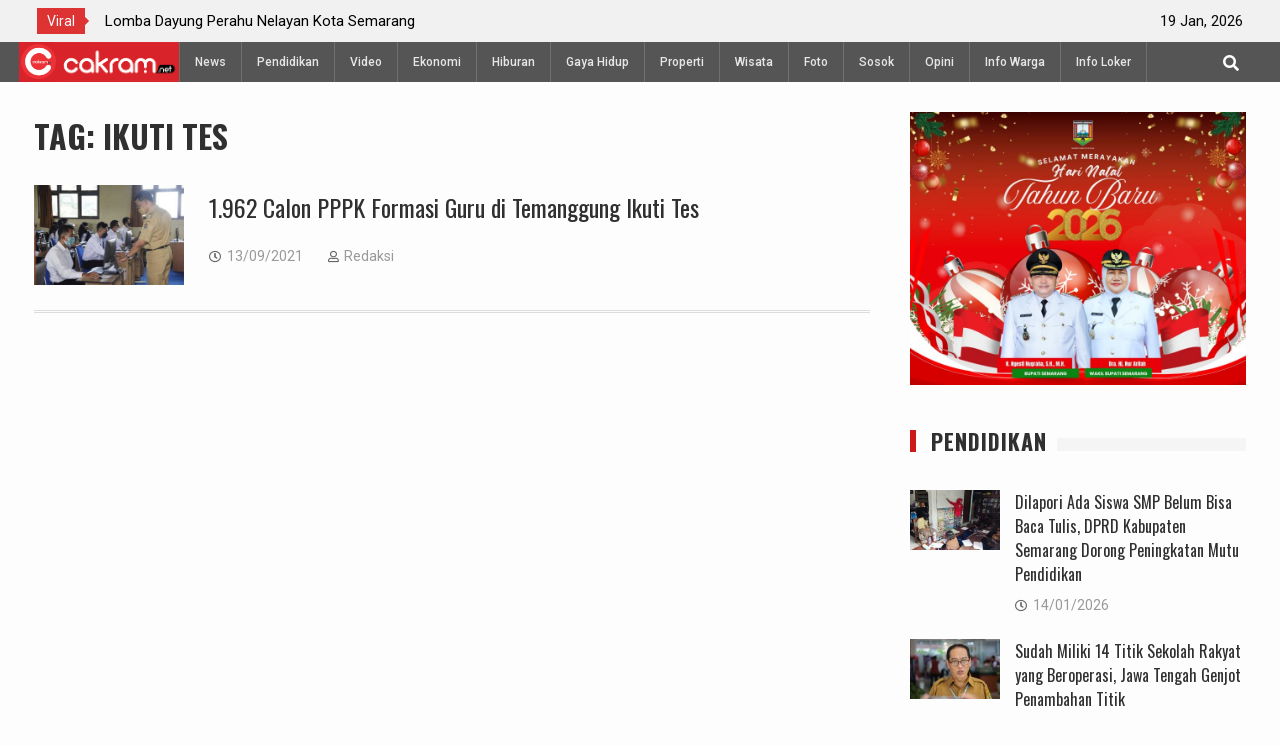

--- FILE ---
content_type: text/html; charset=UTF-8
request_url: https://cakram.net/tag/ikuti-tes/
body_size: 12209
content:
<!DOCTYPE html><html lang="id"><head>
			<meta charset="UTF-8">
		<meta name="viewport" content="width=device-width, initial-scale=1">
		<link rel="profile" href="http://gmpg.org/xfn/11">
		
<meta name='robots' content='index, follow, max-image-preview:large, max-snippet:-1, max-video-preview:-1' />

	<!-- This site is optimized with the Yoast SEO plugin v26.6 - https://yoast.com/wordpress/plugins/seo/ -->
	<title>Ikuti Tes Archives - Cakram.Net</title>
	<link rel="canonical" href="https://cakram.net/tag/ikuti-tes/" />
	<meta property="og:locale" content="id_ID" />
	<meta property="og:type" content="article" />
	<meta property="og:title" content="Ikuti Tes Archives - Cakram.Net" />
	<meta property="og:url" content="https://cakram.net/tag/ikuti-tes/" />
	<meta property="og:site_name" content="Cakram.Net" />
	<meta name="twitter:card" content="summary_large_image" />
	<script type="application/ld+json" class="yoast-schema-graph">{"@context":"https://schema.org","@graph":[{"@type":"CollectionPage","@id":"https://cakram.net/tag/ikuti-tes/","url":"https://cakram.net/tag/ikuti-tes/","name":"Ikuti Tes Archives - Cakram.Net","isPartOf":{"@id":"https://cakram.net/#website"},"primaryImageOfPage":{"@id":"https://cakram.net/tag/ikuti-tes/#primaryimage"},"image":{"@id":"https://cakram.net/tag/ikuti-tes/#primaryimage"},"thumbnailUrl":"https://cakram.net/files/uploads/2021/09/1309Cakramtemanggung.jpg","breadcrumb":{"@id":"https://cakram.net/tag/ikuti-tes/#breadcrumb"},"inLanguage":"id"},{"@type":"ImageObject","inLanguage":"id","@id":"https://cakram.net/tag/ikuti-tes/#primaryimage","url":"https://cakram.net/files/uploads/2021/09/1309Cakramtemanggung.jpg","contentUrl":"https://cakram.net/files/uploads/2021/09/1309Cakramtemanggung.jpg","width":800,"height":533,"caption":"Wakil Bupati Temanggung Heri Ibnu Wibowo melakukan pemantuan tes calon PPPK formasi guru di sejumlah sekolah di Temanggung, Senin 13 September 2021. Foto: Dok.Pemkab Temanggung"},{"@type":"BreadcrumbList","@id":"https://cakram.net/tag/ikuti-tes/#breadcrumb","itemListElement":[{"@type":"ListItem","position":1,"name":"Home","item":"https://cakram.net/"},{"@type":"ListItem","position":2,"name":"Ikuti Tes"}]},{"@type":"WebSite","@id":"https://cakram.net/#website","url":"https://cakram.net/","name":"Cakram.Net","description":"","potentialAction":[{"@type":"SearchAction","target":{"@type":"EntryPoint","urlTemplate":"https://cakram.net/?s={search_term_string}"},"query-input":{"@type":"PropertyValueSpecification","valueRequired":true,"valueName":"search_term_string"}}],"inLanguage":"id"}]}</script>
	<!-- / Yoast SEO plugin. -->


<link rel='dns-prefetch' href='//www.googletagmanager.com' />
<link rel='dns-prefetch' href='//fonts.googleapis.com' />
<link rel="alternate" type="application/rss+xml" title="Cakram.Net &raquo; Feed" href="https://cakram.net/feed/" />
<link rel="alternate" type="application/rss+xml" title="Cakram.Net &raquo; Umpan Komentar" href="https://cakram.net/comments/feed/" />
<link rel="alternate" type="application/rss+xml" title="Cakram.Net &raquo; Ikuti Tes Umpan Tag" href="https://cakram.net/tag/ikuti-tes/feed/" />
<style id='wp-img-auto-sizes-contain-inline-css' type='text/css'>
img:is([sizes=auto i],[sizes^="auto," i]){contain-intrinsic-size:3000px 1500px}
/*# sourceURL=wp-img-auto-sizes-contain-inline-css */
</style>
<style id='wp-emoji-styles-inline-css' type='text/css'>

	img.wp-smiley, img.emoji {
		display: inline !important;
		border: none !important;
		box-shadow: none !important;
		height: 1em !important;
		width: 1em !important;
		margin: 0 0.07em !important;
		vertical-align: -0.1em !important;
		background: none !important;
		padding: 0 !important;
	}
/*# sourceURL=wp-emoji-styles-inline-css */
</style>
<style id='wp-block-library-inline-css' type='text/css'>
:root{--wp-block-synced-color:#7a00df;--wp-block-synced-color--rgb:122,0,223;--wp-bound-block-color:var(--wp-block-synced-color);--wp-editor-canvas-background:#ddd;--wp-admin-theme-color:#007cba;--wp-admin-theme-color--rgb:0,124,186;--wp-admin-theme-color-darker-10:#006ba1;--wp-admin-theme-color-darker-10--rgb:0,107,160.5;--wp-admin-theme-color-darker-20:#005a87;--wp-admin-theme-color-darker-20--rgb:0,90,135;--wp-admin-border-width-focus:2px}@media (min-resolution:192dpi){:root{--wp-admin-border-width-focus:1.5px}}.wp-element-button{cursor:pointer}:root .has-very-light-gray-background-color{background-color:#eee}:root .has-very-dark-gray-background-color{background-color:#313131}:root .has-very-light-gray-color{color:#eee}:root .has-very-dark-gray-color{color:#313131}:root .has-vivid-green-cyan-to-vivid-cyan-blue-gradient-background{background:linear-gradient(135deg,#00d084,#0693e3)}:root .has-purple-crush-gradient-background{background:linear-gradient(135deg,#34e2e4,#4721fb 50%,#ab1dfe)}:root .has-hazy-dawn-gradient-background{background:linear-gradient(135deg,#faaca8,#dad0ec)}:root .has-subdued-olive-gradient-background{background:linear-gradient(135deg,#fafae1,#67a671)}:root .has-atomic-cream-gradient-background{background:linear-gradient(135deg,#fdd79a,#004a59)}:root .has-nightshade-gradient-background{background:linear-gradient(135deg,#330968,#31cdcf)}:root .has-midnight-gradient-background{background:linear-gradient(135deg,#020381,#2874fc)}:root{--wp--preset--font-size--normal:16px;--wp--preset--font-size--huge:42px}.has-regular-font-size{font-size:1em}.has-larger-font-size{font-size:2.625em}.has-normal-font-size{font-size:var(--wp--preset--font-size--normal)}.has-huge-font-size{font-size:var(--wp--preset--font-size--huge)}.has-text-align-center{text-align:center}.has-text-align-left{text-align:left}.has-text-align-right{text-align:right}.has-fit-text{white-space:nowrap!important}#end-resizable-editor-section{display:none}.aligncenter{clear:both}.items-justified-left{justify-content:flex-start}.items-justified-center{justify-content:center}.items-justified-right{justify-content:flex-end}.items-justified-space-between{justify-content:space-between}.screen-reader-text{border:0;clip-path:inset(50%);height:1px;margin:-1px;overflow:hidden;padding:0;position:absolute;width:1px;word-wrap:normal!important}.screen-reader-text:focus{background-color:#ddd;clip-path:none;color:#444;display:block;font-size:1em;height:auto;left:5px;line-height:normal;padding:15px 23px 14px;text-decoration:none;top:5px;width:auto;z-index:100000}html :where(.has-border-color){border-style:solid}html :where([style*=border-top-color]){border-top-style:solid}html :where([style*=border-right-color]){border-right-style:solid}html :where([style*=border-bottom-color]){border-bottom-style:solid}html :where([style*=border-left-color]){border-left-style:solid}html :where([style*=border-width]){border-style:solid}html :where([style*=border-top-width]){border-top-style:solid}html :where([style*=border-right-width]){border-right-style:solid}html :where([style*=border-bottom-width]){border-bottom-style:solid}html :where([style*=border-left-width]){border-left-style:solid}html :where(img[class*=wp-image-]){height:auto;max-width:100%}:where(figure){margin:0 0 1em}html :where(.is-position-sticky){--wp-admin--admin-bar--position-offset:var(--wp-admin--admin-bar--height,0px)}@media screen and (max-width:600px){html :where(.is-position-sticky){--wp-admin--admin-bar--position-offset:0px}}

/*# sourceURL=wp-block-library-inline-css */
</style><style id='global-styles-inline-css' type='text/css'>
:root{--wp--preset--aspect-ratio--square: 1;--wp--preset--aspect-ratio--4-3: 4/3;--wp--preset--aspect-ratio--3-4: 3/4;--wp--preset--aspect-ratio--3-2: 3/2;--wp--preset--aspect-ratio--2-3: 2/3;--wp--preset--aspect-ratio--16-9: 16/9;--wp--preset--aspect-ratio--9-16: 9/16;--wp--preset--color--black: #000000;--wp--preset--color--cyan-bluish-gray: #abb8c3;--wp--preset--color--white: #ffffff;--wp--preset--color--pale-pink: #f78da7;--wp--preset--color--vivid-red: #cf2e2e;--wp--preset--color--luminous-vivid-orange: #ff6900;--wp--preset--color--luminous-vivid-amber: #fcb900;--wp--preset--color--light-green-cyan: #7bdcb5;--wp--preset--color--vivid-green-cyan: #00d084;--wp--preset--color--pale-cyan-blue: #8ed1fc;--wp--preset--color--vivid-cyan-blue: #0693e3;--wp--preset--color--vivid-purple: #9b51e0;--wp--preset--gradient--vivid-cyan-blue-to-vivid-purple: linear-gradient(135deg,rgb(6,147,227) 0%,rgb(155,81,224) 100%);--wp--preset--gradient--light-green-cyan-to-vivid-green-cyan: linear-gradient(135deg,rgb(122,220,180) 0%,rgb(0,208,130) 100%);--wp--preset--gradient--luminous-vivid-amber-to-luminous-vivid-orange: linear-gradient(135deg,rgb(252,185,0) 0%,rgb(255,105,0) 100%);--wp--preset--gradient--luminous-vivid-orange-to-vivid-red: linear-gradient(135deg,rgb(255,105,0) 0%,rgb(207,46,46) 100%);--wp--preset--gradient--very-light-gray-to-cyan-bluish-gray: linear-gradient(135deg,rgb(238,238,238) 0%,rgb(169,184,195) 100%);--wp--preset--gradient--cool-to-warm-spectrum: linear-gradient(135deg,rgb(74,234,220) 0%,rgb(151,120,209) 20%,rgb(207,42,186) 40%,rgb(238,44,130) 60%,rgb(251,105,98) 80%,rgb(254,248,76) 100%);--wp--preset--gradient--blush-light-purple: linear-gradient(135deg,rgb(255,206,236) 0%,rgb(152,150,240) 100%);--wp--preset--gradient--blush-bordeaux: linear-gradient(135deg,rgb(254,205,165) 0%,rgb(254,45,45) 50%,rgb(107,0,62) 100%);--wp--preset--gradient--luminous-dusk: linear-gradient(135deg,rgb(255,203,112) 0%,rgb(199,81,192) 50%,rgb(65,88,208) 100%);--wp--preset--gradient--pale-ocean: linear-gradient(135deg,rgb(255,245,203) 0%,rgb(182,227,212) 50%,rgb(51,167,181) 100%);--wp--preset--gradient--electric-grass: linear-gradient(135deg,rgb(202,248,128) 0%,rgb(113,206,126) 100%);--wp--preset--gradient--midnight: linear-gradient(135deg,rgb(2,3,129) 0%,rgb(40,116,252) 100%);--wp--preset--font-size--small: 13px;--wp--preset--font-size--medium: 20px;--wp--preset--font-size--large: 36px;--wp--preset--font-size--x-large: 42px;--wp--preset--spacing--20: 0.44rem;--wp--preset--spacing--30: 0.67rem;--wp--preset--spacing--40: 1rem;--wp--preset--spacing--50: 1.5rem;--wp--preset--spacing--60: 2.25rem;--wp--preset--spacing--70: 3.38rem;--wp--preset--spacing--80: 5.06rem;--wp--preset--shadow--natural: 6px 6px 9px rgba(0, 0, 0, 0.2);--wp--preset--shadow--deep: 12px 12px 50px rgba(0, 0, 0, 0.4);--wp--preset--shadow--sharp: 6px 6px 0px rgba(0, 0, 0, 0.2);--wp--preset--shadow--outlined: 6px 6px 0px -3px rgb(255, 255, 255), 6px 6px rgb(0, 0, 0);--wp--preset--shadow--crisp: 6px 6px 0px rgb(0, 0, 0);}:where(.is-layout-flex){gap: 0.5em;}:where(.is-layout-grid){gap: 0.5em;}body .is-layout-flex{display: flex;}.is-layout-flex{flex-wrap: wrap;align-items: center;}.is-layout-flex > :is(*, div){margin: 0;}body .is-layout-grid{display: grid;}.is-layout-grid > :is(*, div){margin: 0;}:where(.wp-block-columns.is-layout-flex){gap: 2em;}:where(.wp-block-columns.is-layout-grid){gap: 2em;}:where(.wp-block-post-template.is-layout-flex){gap: 1.25em;}:where(.wp-block-post-template.is-layout-grid){gap: 1.25em;}.has-black-color{color: var(--wp--preset--color--black) !important;}.has-cyan-bluish-gray-color{color: var(--wp--preset--color--cyan-bluish-gray) !important;}.has-white-color{color: var(--wp--preset--color--white) !important;}.has-pale-pink-color{color: var(--wp--preset--color--pale-pink) !important;}.has-vivid-red-color{color: var(--wp--preset--color--vivid-red) !important;}.has-luminous-vivid-orange-color{color: var(--wp--preset--color--luminous-vivid-orange) !important;}.has-luminous-vivid-amber-color{color: var(--wp--preset--color--luminous-vivid-amber) !important;}.has-light-green-cyan-color{color: var(--wp--preset--color--light-green-cyan) !important;}.has-vivid-green-cyan-color{color: var(--wp--preset--color--vivid-green-cyan) !important;}.has-pale-cyan-blue-color{color: var(--wp--preset--color--pale-cyan-blue) !important;}.has-vivid-cyan-blue-color{color: var(--wp--preset--color--vivid-cyan-blue) !important;}.has-vivid-purple-color{color: var(--wp--preset--color--vivid-purple) !important;}.has-black-background-color{background-color: var(--wp--preset--color--black) !important;}.has-cyan-bluish-gray-background-color{background-color: var(--wp--preset--color--cyan-bluish-gray) !important;}.has-white-background-color{background-color: var(--wp--preset--color--white) !important;}.has-pale-pink-background-color{background-color: var(--wp--preset--color--pale-pink) !important;}.has-vivid-red-background-color{background-color: var(--wp--preset--color--vivid-red) !important;}.has-luminous-vivid-orange-background-color{background-color: var(--wp--preset--color--luminous-vivid-orange) !important;}.has-luminous-vivid-amber-background-color{background-color: var(--wp--preset--color--luminous-vivid-amber) !important;}.has-light-green-cyan-background-color{background-color: var(--wp--preset--color--light-green-cyan) !important;}.has-vivid-green-cyan-background-color{background-color: var(--wp--preset--color--vivid-green-cyan) !important;}.has-pale-cyan-blue-background-color{background-color: var(--wp--preset--color--pale-cyan-blue) !important;}.has-vivid-cyan-blue-background-color{background-color: var(--wp--preset--color--vivid-cyan-blue) !important;}.has-vivid-purple-background-color{background-color: var(--wp--preset--color--vivid-purple) !important;}.has-black-border-color{border-color: var(--wp--preset--color--black) !important;}.has-cyan-bluish-gray-border-color{border-color: var(--wp--preset--color--cyan-bluish-gray) !important;}.has-white-border-color{border-color: var(--wp--preset--color--white) !important;}.has-pale-pink-border-color{border-color: var(--wp--preset--color--pale-pink) !important;}.has-vivid-red-border-color{border-color: var(--wp--preset--color--vivid-red) !important;}.has-luminous-vivid-orange-border-color{border-color: var(--wp--preset--color--luminous-vivid-orange) !important;}.has-luminous-vivid-amber-border-color{border-color: var(--wp--preset--color--luminous-vivid-amber) !important;}.has-light-green-cyan-border-color{border-color: var(--wp--preset--color--light-green-cyan) !important;}.has-vivid-green-cyan-border-color{border-color: var(--wp--preset--color--vivid-green-cyan) !important;}.has-pale-cyan-blue-border-color{border-color: var(--wp--preset--color--pale-cyan-blue) !important;}.has-vivid-cyan-blue-border-color{border-color: var(--wp--preset--color--vivid-cyan-blue) !important;}.has-vivid-purple-border-color{border-color: var(--wp--preset--color--vivid-purple) !important;}.has-vivid-cyan-blue-to-vivid-purple-gradient-background{background: var(--wp--preset--gradient--vivid-cyan-blue-to-vivid-purple) !important;}.has-light-green-cyan-to-vivid-green-cyan-gradient-background{background: var(--wp--preset--gradient--light-green-cyan-to-vivid-green-cyan) !important;}.has-luminous-vivid-amber-to-luminous-vivid-orange-gradient-background{background: var(--wp--preset--gradient--luminous-vivid-amber-to-luminous-vivid-orange) !important;}.has-luminous-vivid-orange-to-vivid-red-gradient-background{background: var(--wp--preset--gradient--luminous-vivid-orange-to-vivid-red) !important;}.has-very-light-gray-to-cyan-bluish-gray-gradient-background{background: var(--wp--preset--gradient--very-light-gray-to-cyan-bluish-gray) !important;}.has-cool-to-warm-spectrum-gradient-background{background: var(--wp--preset--gradient--cool-to-warm-spectrum) !important;}.has-blush-light-purple-gradient-background{background: var(--wp--preset--gradient--blush-light-purple) !important;}.has-blush-bordeaux-gradient-background{background: var(--wp--preset--gradient--blush-bordeaux) !important;}.has-luminous-dusk-gradient-background{background: var(--wp--preset--gradient--luminous-dusk) !important;}.has-pale-ocean-gradient-background{background: var(--wp--preset--gradient--pale-ocean) !important;}.has-electric-grass-gradient-background{background: var(--wp--preset--gradient--electric-grass) !important;}.has-midnight-gradient-background{background: var(--wp--preset--gradient--midnight) !important;}.has-small-font-size{font-size: var(--wp--preset--font-size--small) !important;}.has-medium-font-size{font-size: var(--wp--preset--font-size--medium) !important;}.has-large-font-size{font-size: var(--wp--preset--font-size--large) !important;}.has-x-large-font-size{font-size: var(--wp--preset--font-size--x-large) !important;}
/*# sourceURL=global-styles-inline-css */
</style>

<style id='classic-theme-styles-inline-css' type='text/css'>
/*! This file is auto-generated */
.wp-block-button__link{color:#fff;background-color:#32373c;border-radius:9999px;box-shadow:none;text-decoration:none;padding:calc(.667em + 2px) calc(1.333em + 2px);font-size:1.125em}.wp-block-file__button{background:#32373c;color:#fff;text-decoration:none}
/*# sourceURL=/wp-includes/css/classic-themes.min.css */
</style>
<link rel='stylesheet' id='sow-image-default-8b5b6f678277-css' href='https://cakram.net/files/uploads/siteorigin-widgets/sow-image-default-8b5b6f678277.css?ver=6.9' type='text/css' media='all' />
<link rel='stylesheet' id='sow-button-base-css' href='https://cakram.net/files/plugins/so-widgets-bundle/widgets/button/css/style.css?ver=1.70.3' type='text/css' media='all' />
<link rel='stylesheet' id='sow-button-wire-6683b1e5442a-css' href='https://cakram.net/files/uploads/siteorigin-widgets/sow-button-wire-6683b1e5442a.css?ver=6.9' type='text/css' media='all' />
<link rel='stylesheet' id='font-awesome-css' href='https://cakram.net/files/themes/cakram-net/vendors/font-awesome/css/all.min.css?ver=5.1.1' type='text/css' media='all' />
<link rel='stylesheet' id='jquery-sidr-css' href='https://cakram.net/files/themes/cakram-net/vendors/sidr/css/jquery.sidr.dark.min.css?ver=2.2.1' type='text/css' media='all' />
<link rel='stylesheet' id='jquery-slick-css' href='https://cakram.net/files/themes/cakram-net/vendors/slick/slick.min.css?ver=1.5.9' type='text/css' media='all' />
<link rel='stylesheet' id='chld_thm_cfg_parent-css' href='https://cakram.net/files/themes/cakram-net/style.css?ver=6.9' type='text/css' media='all' />
<link rel='stylesheet' id='cakram-net-google-fonts-css' href='https://fonts.googleapis.com/css?family=Oswald%3A400%2C500%2C600%2C700%7CRoboto%3A100%2C400%2C500%2C600%2C700&#038;subset=latin%2Clatin-ext' type='text/css' media='all' />
<link rel='stylesheet' id='cakram-net-style-css' href='https://cakram.net/files/themes/cakram-net-child/style.css?ver=2.0.1' type='text/css' media='all' />
<link rel='stylesheet' id='heateor_sss_frontend_css-css' href='https://cakram.net/files/plugins/sassy-social-share/public/css/sassy-social-share-public.css?ver=3.3.79' type='text/css' media='all' />
<style id='heateor_sss_frontend_css-inline-css' type='text/css'>
.heateor_sss_button_instagram span.heateor_sss_svg,a.heateor_sss_instagram span.heateor_sss_svg{background:radial-gradient(circle at 30% 107%,#fdf497 0,#fdf497 5%,#fd5949 45%,#d6249f 60%,#285aeb 90%)}.heateor_sss_horizontal_sharing .heateor_sss_svg,.heateor_sss_standard_follow_icons_container .heateor_sss_svg{color:#fff;border-width:0px;border-style:solid;border-color:transparent}.heateor_sss_horizontal_sharing .heateorSssTCBackground{color:#666}.heateor_sss_horizontal_sharing span.heateor_sss_svg:hover,.heateor_sss_standard_follow_icons_container span.heateor_sss_svg:hover{border-color:transparent;}.heateor_sss_vertical_sharing span.heateor_sss_svg,.heateor_sss_floating_follow_icons_container span.heateor_sss_svg{color:#fff;border-width:0px;border-style:solid;border-color:transparent;}.heateor_sss_vertical_sharing .heateorSssTCBackground{color:#666;}.heateor_sss_vertical_sharing span.heateor_sss_svg:hover,.heateor_sss_floating_follow_icons_container span.heateor_sss_svg:hover{border-color:transparent;}@media screen and (max-width:783px) {.heateor_sss_vertical_sharing{display:none!important}}
/*# sourceURL=heateor_sss_frontend_css-inline-css */
</style>
<script type="text/javascript" src="https://cakram.net/wp-includes/js/jquery/jquery.min.js?ver=3.7.1" id="jquery-core-js"></script>
<script type="text/javascript" src="https://cakram.net/wp-includes/js/jquery/jquery-migrate.min.js?ver=3.4.1" id="jquery-migrate-js"></script>
<script type="text/javascript" src="https://cakram.net/files/plugins/sticky-menu-or-anything-on-scroll/assets/js/jq-sticky-anything.min.js?ver=2.1.1" id="stickyAnythingLib-js"></script>

<!-- Potongan tag Google (gtag.js) ditambahkan oleh Site Kit -->
<!-- Snippet Google Analytics telah ditambahkan oleh Site Kit -->
<script type="text/javascript" src="https://www.googletagmanager.com/gtag/js?id=GT-WKR866VW" id="google_gtagjs-js" async></script>
<script type="text/javascript" id="google_gtagjs-js-after">
/* <![CDATA[ */
window.dataLayer = window.dataLayer || [];function gtag(){dataLayer.push(arguments);}
gtag("set","linker",{"domains":["cakram.net"]});
gtag("js", new Date());
gtag("set", "developer_id.dZTNiMT", true);
gtag("config", "GT-WKR866VW");
//# sourceURL=google_gtagjs-js-after
/* ]]> */
</script>
<link rel="https://api.w.org/" href="https://cakram.net/wp-json/" /><link rel="alternate" title="JSON" type="application/json" href="https://cakram.net/wp-json/wp/v2/tags/19431" /><link rel="EditURI" type="application/rsd+xml" title="RSD" href="https://cakram.net/xmlrpc.php?rsd" />
<meta name="generator" content="WordPress 6.9" />
<!-- auto ad code generated by Easy Google AdSense plugin v1.0.13 --><script async src="https://pagead2.googlesyndication.com/pagead/js/adsbygoogle.js?client=ca-pub-7949806841654822" crossorigin="anonymous"></script><!-- Easy Google AdSense plugin --><meta name="generator" content="Site Kit by Google 1.170.0" /><link rel="icon" href="https://cakram.net/files/uploads/2020/12/cropped-cakram-favicon-32x32.png" sizes="32x32" />
<link rel="icon" href="https://cakram.net/files/uploads/2020/12/cropped-cakram-favicon-192x192.png" sizes="192x192" />
<link rel="apple-touch-icon" href="https://cakram.net/files/uploads/2020/12/cropped-cakram-favicon-180x180.png" />
<meta name="msapplication-TileImage" content="https://cakram.net/files/uploads/2020/12/cropped-cakram-favicon-270x270.png" />
<link rel='stylesheet' id='so-css-cakram-net-css' href='https://cakram.net/files/uploads/so-css/so-css-cakram-net.css?ver=1766464601' type='text/css' media='all' />
<link rel='stylesheet' id='rpwe-style-css' href='https://cakram.net/files/plugins/recent-posts-widget-extended/assets/css/rpwe-frontend.css?ver=2.0.2' type='text/css' media='all' />
</head>

<body class="archive tag tag-ikuti-tes tag-19431 wp-theme-cakram-net wp-child-theme-cakram-net-child group-blog global-layout-right-sidebar header-ads-disabled">

			<div id="tophead">
			<div class="container">
				
		<div class="top-news">
							<span class="top-news-title">Viral</span>
													<div id="notice-ticker">
					<div class="notice-inner-wrap">
						<div class="breaking-news-list">
															<div><a href="https://cakram.net/2024/08/produksi-terasi-udang-di-semarang/">Produksi Terasi Udang di Semarang</a></div>
															<div><a href="https://cakram.net/2024/08/lomba-dayung-perahu-nelayan-kota-semarang/">Lomba Dayung Perahu Nelayan Kota Semarang</a></div>
															<div><a href="https://cakram.net/2024/08/festival-arak-arakan-cheng-ho-2024/">Festival Arak-arakan Cheng Ho 2024</a></div>
															<div><a href="https://cakram.net/2024/07/kejuaraan-terbuka-internasional-gantolle-piala-telomoyo-viii-2024/">Kejuaraan Terbuka Internasional Gantolle Piala Telomoyo VIII 2024</a></div>
															<div><a href="https://cakram.net/2024/05/perayaan-waisak-di-vihara-mahavira-semarang/">Perayaan Waisak di Vihara Mahavira Semarang</a></div>
																				</div><!-- .breaking-news-list -->
					</div> <!-- .notice-inner-wrap -->
				</div><!-- #notice-ticker -->

			
		</div> <!--.top-news -->
						<div class="right-tophead">
					<div id="time-display">
						<span>19 Jan, 2026</span>
					</div><!-- #time-display -->
									</div><!-- .right-head -->
			</div> <!-- .container -->
		</div><!--  #tophead -->
		<div id="page" class="hfeed site"><a class="skip-link screen-reader-text" href="#content">Skip to content</a>		<a id="mobile-trigger" href="#mob-menu"><i class="fa fa-list-ul" aria-hidden="true"></i></a>
		<div id="mob-menu">
			<ul id="menu-main-menu" class="menu"><li id="menu-item-44226" class="menu-item menu-item-type-taxonomy menu-item-object-category menu-item-44226"><a href="https://cakram.net/category/news/">News</a></li>
<li id="menu-item-36" class="menu-item menu-item-type-taxonomy menu-item-object-category menu-item-36"><a href="https://cakram.net/category/pendidikan/">Pendidikan</a></li>
<li id="menu-item-59" class="menu-item menu-item-type-taxonomy menu-item-object-category menu-item-59"><a href="https://cakram.net/category/video/">Video</a></li>
<li id="menu-item-38" class="menu-item menu-item-type-taxonomy menu-item-object-category menu-item-38"><a href="https://cakram.net/category/ekonomi/">Ekonomi</a></li>
<li id="menu-item-41" class="menu-item menu-item-type-taxonomy menu-item-object-category menu-item-41"><a href="https://cakram.net/category/hiburan/">Hiburan</a></li>
<li id="menu-item-4330" class="menu-item menu-item-type-taxonomy menu-item-object-category menu-item-4330"><a href="https://cakram.net/category/gaya-hidup/">Gaya Hidup</a></li>
<li id="menu-item-50927" class="menu-item menu-item-type-taxonomy menu-item-object-category menu-item-50927"><a href="https://cakram.net/category/properti/">Properti</a></li>
<li id="menu-item-55027" class="menu-item menu-item-type-taxonomy menu-item-object-category menu-item-55027"><a href="https://cakram.net/category/wisata/">Wisata</a></li>
<li id="menu-item-40" class="menu-item menu-item-type-taxonomy menu-item-object-category menu-item-40"><a href="https://cakram.net/category/foto/">Foto</a></li>
<li id="menu-item-39" class="menu-item menu-item-type-taxonomy menu-item-object-category menu-item-39"><a href="https://cakram.net/category/sosok/">Sosok</a></li>
<li id="menu-item-50926" class="menu-item menu-item-type-taxonomy menu-item-object-category menu-item-50926"><a href="https://cakram.net/category/opini/">Opini</a></li>
<li id="menu-item-50925" class="menu-item menu-item-type-taxonomy menu-item-object-category menu-item-50925"><a href="https://cakram.net/category/info-warga/">Info Warga</a></li>
<li id="menu-item-50924" class="menu-item menu-item-type-taxonomy menu-item-object-category menu-item-50924"><a href="https://cakram.net/category/info-loker/">Info Loker</a></li>
</ul>		</div>
		
	<header id="masthead" class="site-header" role="banner"><div class="container">				<div class="site-branding">

			
						
							<div id="site-identity">
																		<p class="site-title"><a href="https://cakram.net/" rel="home">Cakram.Net</a></p>
											
									</div><!-- #site-identity -->
			
		</div><!-- .site-branding -->
				</div><!-- .container --></header><!-- #masthead -->		<div id="main-nav" class="clear-fix main-nav">
			<div class="container">
				<nav id="site-navigation" class="main-navigation" role="navigation">
					<div class="wrap-menu-content">
					<div class="logo-menu"><a href="https://cakram.net"><img src="https://cakram.net/images/logo-cakram.png"></a></div>
						<div class="menu-main-menu-container"><ul id="primary-menu" class="menu"><li class="menu-item menu-item-type-taxonomy menu-item-object-category menu-item-44226"><a href="https://cakram.net/category/news/">News</a></li>
<li class="menu-item menu-item-type-taxonomy menu-item-object-category menu-item-36"><a href="https://cakram.net/category/pendidikan/">Pendidikan</a></li>
<li class="menu-item menu-item-type-taxonomy menu-item-object-category menu-item-59"><a href="https://cakram.net/category/video/">Video</a></li>
<li class="menu-item menu-item-type-taxonomy menu-item-object-category menu-item-38"><a href="https://cakram.net/category/ekonomi/">Ekonomi</a></li>
<li class="menu-item menu-item-type-taxonomy menu-item-object-category menu-item-41"><a href="https://cakram.net/category/hiburan/">Hiburan</a></li>
<li class="menu-item menu-item-type-taxonomy menu-item-object-category menu-item-4330"><a href="https://cakram.net/category/gaya-hidup/">Gaya Hidup</a></li>
<li class="menu-item menu-item-type-taxonomy menu-item-object-category menu-item-50927"><a href="https://cakram.net/category/properti/">Properti</a></li>
<li class="menu-item menu-item-type-taxonomy menu-item-object-category menu-item-55027"><a href="https://cakram.net/category/wisata/">Wisata</a></li>
<li class="menu-item menu-item-type-taxonomy menu-item-object-category menu-item-40"><a href="https://cakram.net/category/foto/">Foto</a></li>
<li class="menu-item menu-item-type-taxonomy menu-item-object-category menu-item-39"><a href="https://cakram.net/category/sosok/">Sosok</a></li>
<li class="menu-item menu-item-type-taxonomy menu-item-object-category menu-item-50926"><a href="https://cakram.net/category/opini/">Opini</a></li>
<li class="menu-item menu-item-type-taxonomy menu-item-object-category menu-item-50925"><a href="https://cakram.net/category/info-warga/">Info Warga</a></li>
<li class="menu-item menu-item-type-taxonomy menu-item-object-category menu-item-50924"><a href="https://cakram.net/category/info-loker/">Info Loker</a></li>
</ul></div>					</div><!-- .wrap-menu-content -->
				</nav><!-- #site-navigation -->

									<div class="header-search-box">
						<a href="#" class="search-icon"><i class="fa fa-search"></i> <span class="search-text">Cari Berita</span></a>
						<div class="search-box-wrap">
							<form role="search" method="get" class="search-form" action="https://cakram.net/">
			<label>
			<span class="screen-reader-text">Search for:</span>
			<input type="search" class="search-field" placeholder="Search&hellip;" value="" name="s" title="Search for:" />
			</label>
			<input type="submit" class="search-submit" value="&#xf002;" /></form> 
						</div>
					</div> <!-- .header-search-box -->
							</div><!-- .container -->
		</div><!-- #main-nav -->
					<div id="content" class="site-content">
				    <div class="container">
		    <div class="inner-wrapper">
		    	
	<div id="primary" class="content-area">
		<main id="main" class="site-main" role="main">

		
			<header class="page-header">
				<h1 class="page-title">Tag: <span>Ikuti Tes</span></h1>			</header><!-- .page-header -->

						
				
<article id="post-35610" class="post-35610 post type-post status-publish format-standard has-post-thumbnail hentry category-news category-regional tag-calon-pppk tag-formasi-guru tag-ikuti-tes tag-temanggung">
				<img width="350" height="233" src="https://cakram.net/files/uploads/2021/09/1309Cakramtemanggung-350x233.jpg" class="cakram-net-post-thumb alignleft wp-post-image" alt="" decoding="async" fetchpriority="high" srcset="https://cakram.net/files/uploads/2021/09/1309Cakramtemanggung-350x233.jpg 350w, https://cakram.net/files/uploads/2021/09/1309Cakramtemanggung.jpg 800w, https://cakram.net/files/uploads/2021/09/1309Cakramtemanggung-150x100.jpg 150w, https://cakram.net/files/uploads/2021/09/1309Cakramtemanggung-768x512.jpg 768w, https://cakram.net/files/uploads/2021/09/1309Cakramtemanggung-400x267.jpg 400w, https://cakram.net/files/uploads/2021/09/1309Cakramtemanggung-600x400.jpg 600w, https://cakram.net/files/uploads/2021/09/1309Cakramtemanggung-272x182.jpg 272w" sizes="(max-width: 350px) 100vw, 350px" />	
	<div class="article-wrapper img-alignleft">
		<header class="entry-header">
			<h2 class="entry-title"><a href="https://cakram.net/2021/09/1-962-calon-pppk-formasi-guru-di-temanggung-ikuti-tes/" rel="bookmark">1.962 Calon PPPK Formasi Guru di Temanggung Ikuti Tes</a></h2>						<div class="entry-meta">
				<span class="posted-on"><a href="https://cakram.net/2021/09/1-962-calon-pppk-formasi-guru-di-temanggung-ikuti-tes/" rel="bookmark"><time class="entry-date published" datetime="2021-09-13T17:30:55+07:00">13/09/2021</time><time class="updated" datetime="2022-09-22T04:40:29+07:00">22/09/2022</time></a></span><span class="byline"> <span class="author vcard"><a class="url fn n" href="https://cakram.net/author/budiadmin/">Redaksi</a></span></span><span class="cat-links"><a href="https://cakram.net/category/news/" rel="category tag">News</a>, <a href="https://cakram.net/category/regional/" rel="category tag">Regional</a></span>			</div>
					</header><!-- .entry-header -->

		<div class="entry-content">
			
							<p>TEMANGGUNG,&hellip;</p>
					</div><!-- .entry-content -->

		<footer class="entry-footer entry-meta">
			<span class="tags-links"><a href="https://cakram.net/tag/calon-pppk/" rel="tag">Calon PPPK</a> <a href="https://cakram.net/tag/formasi-guru/" rel="tag">Formasi Guru</a> <a href="https://cakram.net/tag/ikuti-tes/" rel="tag">Ikuti Tes</a> <a href="https://cakram.net/tag/temanggung/" rel="tag">Temanggung</a></span><span class="comments-link"><a href="https://cakram.net/2021/09/1-962-calon-pppk-formasi-guru-di-temanggung-ikuti-tes/#respond">Leave a comment</a></span>		</footer><!-- .entry-footer -->
	</div> <!-- .article-wrapper -->
</article><!-- #post-## -->

			
		
		
		</main><!-- #main -->
	</div><!-- #primary -->


<div id="sidebar-primary" class="widget-area sidebar" role="complementary">
	<div class="sidebar-widget-wrapper">
					<aside id="sow-image-6" class="widget widget_sow-image"><div
			
			class="so-widget-sow-image so-widget-sow-image-default-8b5b6f678277"
			
		>
<div class="sow-image-container">
		<img 
	src="https://cakram.net/files/uploads/2025/12/Banner-Bupati-KabSMG-Natru-2025_2026.jpg" width="800" height="650" srcset="https://cakram.net/files/uploads/2025/12/Banner-Bupati-KabSMG-Natru-2025_2026.jpg 800w, https://cakram.net/files/uploads/2025/12/Banner-Bupati-KabSMG-Natru-2025_2026-287x233.jpg 287w, https://cakram.net/files/uploads/2025/12/Banner-Bupati-KabSMG-Natru-2025_2026-656x533.jpg 656w, https://cakram.net/files/uploads/2025/12/Banner-Bupati-KabSMG-Natru-2025_2026-768x624.jpg 768w, https://cakram.net/files/uploads/2025/12/Banner-Bupati-KabSMG-Natru-2025_2026-369x300.jpg 369w" sizes="(max-width: 800px) 100vw, 800px" alt="" decoding="async" loading="lazy" 		class="so-widget-image"/>
	</div>

</div></aside><aside id="cakram-net-recent-posts-extended-3" class="widget cakram_net_widget_recent_posts_extended"><div class="widget-title-wrap"><h2 class="widget-title">PENDIDIKAN</h2></div>						
				<div class="recent-posts-extended-widget">

											<div class="recent-posts-extended-item">

															<div class="recent-posts-extended-thumb">
									<a href="https://cakram.net/2026/01/dilapori-ada-siswa-smp-belum-bisa-baca-tulis-dprd-kabupaten-semarang-dorong-peningkatan-mutu-pendidikan/">
										<img width="150" height="100" src="https://cakram.net/files/uploads/2026/01/1401Sekolah-150x100.jpg" class="alignleft wp-post-image" alt="" style="max-width:90px;" decoding="async" loading="lazy" srcset="https://cakram.net/files/uploads/2026/01/1401Sekolah-150x100.jpg 150w, https://cakram.net/files/uploads/2026/01/1401Sekolah-600x400.jpg 600w, https://cakram.net/files/uploads/2026/01/1401Sekolah-272x182.jpg 272w" sizes="auto, (max-width: 150px) 100vw, 150px" />									</a>
								</div>
														<div class="recent-posts-extended-text-wrap">
								<h3 class="recent-posts-extended-title">
									<a href="https://cakram.net/2026/01/dilapori-ada-siswa-smp-belum-bisa-baca-tulis-dprd-kabupaten-semarang-dorong-peningkatan-mutu-pendidikan/">Dilapori Ada Siswa SMP Belum Bisa Baca Tulis, DPRD Kabupaten Semarang Dorong Peningkatan Mutu Pendidikan</a>
								</h3>

																	<div class="recent-posts-extended-meta entry-meta">
										<span class="posted-on">14/01/2026</span>
									</div>
								
							</div><!-- .recent-posts-extended-text-wrap -->

						</div><!-- .recent-posts-extended-item -->
											<div class="recent-posts-extended-item">

															<div class="recent-posts-extended-thumb">
									<a href="https://cakram.net/2026/01/sudah-miliki-14-titik-sekolah-rakyat-yang-beroperasi-jawa-tengah-genjot-penambahan-titik/">
										<img width="150" height="100" src="https://cakram.net/files/uploads/2026/01/1301Sekolah-150x100.jpg" class="alignleft wp-post-image" alt="" style="max-width:90px;" decoding="async" loading="lazy" srcset="https://cakram.net/files/uploads/2026/01/1301Sekolah-150x100.jpg 150w, https://cakram.net/files/uploads/2026/01/1301Sekolah-350x233.jpg 350w, https://cakram.net/files/uploads/2026/01/1301Sekolah-768x512.jpg 768w, https://cakram.net/files/uploads/2026/01/1301Sekolah-400x267.jpg 400w, https://cakram.net/files/uploads/2026/01/1301Sekolah-600x400.jpg 600w, https://cakram.net/files/uploads/2026/01/1301Sekolah-272x182.jpg 272w, https://cakram.net/files/uploads/2026/01/1301Sekolah.jpg 800w" sizes="auto, (max-width: 150px) 100vw, 150px" />									</a>
								</div>
														<div class="recent-posts-extended-text-wrap">
								<h3 class="recent-posts-extended-title">
									<a href="https://cakram.net/2026/01/sudah-miliki-14-titik-sekolah-rakyat-yang-beroperasi-jawa-tengah-genjot-penambahan-titik/">Sudah Miliki 14 Titik Sekolah Rakyat yang Beroperasi, Jawa Tengah Genjot Penambahan Titik</a>
								</h3>

																	<div class="recent-posts-extended-meta entry-meta">
										<span class="posted-on">13/01/2026</span>
									</div>
								
							</div><!-- .recent-posts-extended-text-wrap -->

						</div><!-- .recent-posts-extended-item -->
											<div class="recent-posts-extended-item">

															<div class="recent-posts-extended-thumb">
									<a href="https://cakram.net/2026/01/wujudkan-sekolah-tangguh-bencana-pemkot-yogyakarta-tambah-7-spab/">
										<img width="150" height="100" src="https://cakram.net/files/uploads/2026/01/0901Bencana-150x100.jpg" class="alignleft wp-post-image" alt="" style="max-width:90px;" decoding="async" loading="lazy" srcset="https://cakram.net/files/uploads/2026/01/0901Bencana-150x100.jpg 150w, https://cakram.net/files/uploads/2026/01/0901Bencana-600x400.jpg 600w, https://cakram.net/files/uploads/2026/01/0901Bencana-272x182.jpg 272w" sizes="auto, (max-width: 150px) 100vw, 150px" />									</a>
								</div>
														<div class="recent-posts-extended-text-wrap">
								<h3 class="recent-posts-extended-title">
									<a href="https://cakram.net/2026/01/wujudkan-sekolah-tangguh-bencana-pemkot-yogyakarta-tambah-7-spab/">Wujudkan Sekolah Tangguh Bencana, Pemkot Yogyakarta Tambah 7 SPAB   </a>
								</h3>

																	<div class="recent-posts-extended-meta entry-meta">
										<span class="posted-on">09/01/2026</span>
									</div>
								
							</div><!-- .recent-posts-extended-text-wrap -->

						</div><!-- .recent-posts-extended-item -->
					
				</div><!-- .recent-posts-extended-widget -->

				
			
			</aside><aside id="sow-image-5" class="widget widget_sow-image"><div
			
			class="so-widget-sow-image so-widget-sow-image-default-8b5b6f678277"
			
		>
<div class="sow-image-container">
		<img 
	src="https://cakram.net/files/uploads/2025/03/Banner-HUT-Kab-Semarng-2025.jpg" width="1600" height="1300" srcset="https://cakram.net/files/uploads/2025/03/Banner-HUT-Kab-Semarng-2025.jpg 1600w, https://cakram.net/files/uploads/2025/03/Banner-HUT-Kab-Semarng-2025-287x233.jpg 287w, https://cakram.net/files/uploads/2025/03/Banner-HUT-Kab-Semarng-2025-656x533.jpg 656w, https://cakram.net/files/uploads/2025/03/Banner-HUT-Kab-Semarng-2025-768x624.jpg 768w, https://cakram.net/files/uploads/2025/03/Banner-HUT-Kab-Semarng-2025-1536x1248.jpg 1536w, https://cakram.net/files/uploads/2025/03/Banner-HUT-Kab-Semarng-2025-369x300.jpg 369w" sizes="(max-width: 1600px) 100vw, 1600px" alt="" decoding="async" loading="lazy" 		class="so-widget-image"/>
	</div>

</div></aside><aside id="cakram-net-recent-posts-extended-4" class="widget cakram_net_widget_recent_posts_extended"><div class="widget-title-wrap"><h2 class="widget-title">INFO WARGA</h2></div>						
				<div class="recent-posts-extended-widget">

											<div class="recent-posts-extended-item">

															<div class="recent-posts-extended-thumb">
									<a href="https://cakram.net/2026/01/17-januari-ada-pentas-sendratari-babad-fort-willem-i-ambarawa/">
										<img width="150" height="100" src="https://cakram.net/files/uploads/2026/01/1201Sendratari-150x100.jpg" class="alignleft wp-post-image" alt="" style="max-width:90px;" decoding="async" loading="lazy" srcset="https://cakram.net/files/uploads/2026/01/1201Sendratari-150x100.jpg 150w, https://cakram.net/files/uploads/2026/01/1201Sendratari-350x233.jpg 350w, https://cakram.net/files/uploads/2026/01/1201Sendratari-768x512.jpg 768w, https://cakram.net/files/uploads/2026/01/1201Sendratari-400x267.jpg 400w, https://cakram.net/files/uploads/2026/01/1201Sendratari-600x400.jpg 600w, https://cakram.net/files/uploads/2026/01/1201Sendratari-272x182.jpg 272w, https://cakram.net/files/uploads/2026/01/1201Sendratari.jpg 800w" sizes="auto, (max-width: 150px) 100vw, 150px" />									</a>
								</div>
														<div class="recent-posts-extended-text-wrap">
								<h3 class="recent-posts-extended-title">
									<a href="https://cakram.net/2026/01/17-januari-ada-pentas-sendratari-babad-fort-willem-i-ambarawa/">17 Januari Ada Pentas Sendratari Babad Fort Willem I Ambarawa</a>
								</h3>

																	<div class="recent-posts-extended-meta entry-meta">
										<span class="posted-on">12/01/2026</span>
									</div>
								
							</div><!-- .recent-posts-extended-text-wrap -->

						</div><!-- .recent-posts-extended-item -->
											<div class="recent-posts-extended-item">

															<div class="recent-posts-extended-thumb">
									<a href="https://cakram.net/2025/12/pemkot-yogyakarta-buka-layanan-rekam-ktp-elektronik-pada-sabtu-minggu/">
										<img width="150" height="100" src="https://cakram.net/files/uploads/2025/12/0412KTP-150x100.jpg" class="alignleft wp-post-image" alt="" style="max-width:90px;" decoding="async" loading="lazy" srcset="https://cakram.net/files/uploads/2025/12/0412KTP-150x100.jpg 150w, https://cakram.net/files/uploads/2025/12/0412KTP-600x400.jpg 600w, https://cakram.net/files/uploads/2025/12/0412KTP-272x182.jpg 272w" sizes="auto, (max-width: 150px) 100vw, 150px" />									</a>
								</div>
														<div class="recent-posts-extended-text-wrap">
								<h3 class="recent-posts-extended-title">
									<a href="https://cakram.net/2025/12/pemkot-yogyakarta-buka-layanan-rekam-ktp-elektronik-pada-sabtu-minggu/">Pemkot Yogyakarta Buka Layanan Rekam KTP Elektronik pada Sabtu-Minggu  </a>
								</h3>

																	<div class="recent-posts-extended-meta entry-meta">
										<span class="posted-on">04/12/2025</span>
									</div>
								
							</div><!-- .recent-posts-extended-text-wrap -->

						</div><!-- .recent-posts-extended-item -->
											<div class="recent-posts-extended-item">

															<div class="recent-posts-extended-thumb">
									<a href="https://cakram.net/2025/11/golaga-fest-2025-siap-guncang-goa-lawa-niken-salindry-jadi-magnet-utama/">
										<img width="150" height="100" src="https://cakram.net/files/uploads/2025/11/2111Purbalingga-150x100.jpg" class="alignleft wp-post-image" alt="" style="max-width:90px;" decoding="async" loading="lazy" srcset="https://cakram.net/files/uploads/2025/11/2111Purbalingga-150x100.jpg 150w, https://cakram.net/files/uploads/2025/11/2111Purbalingga-600x400.jpg 600w, https://cakram.net/files/uploads/2025/11/2111Purbalingga-272x182.jpg 272w" sizes="auto, (max-width: 150px) 100vw, 150px" />									</a>
								</div>
														<div class="recent-posts-extended-text-wrap">
								<h3 class="recent-posts-extended-title">
									<a href="https://cakram.net/2025/11/golaga-fest-2025-siap-guncang-goa-lawa-niken-salindry-jadi-magnet-utama/">Golaga Fest 2025 Siap Guncang Goa Lawa, Niken Salindry Jadi Magnet Utama</a>
								</h3>

																	<div class="recent-posts-extended-meta entry-meta">
										<span class="posted-on">21/11/2025</span>
									</div>
								
							</div><!-- .recent-posts-extended-text-wrap -->

						</div><!-- .recent-posts-extended-item -->
					
				</div><!-- .recent-posts-extended-widget -->

				
			
			</aside><aside id="rpwe_widget-3" class="widget rpwe_widget recent-posts-extended"><div class="widget-title-wrap"><h2 class="widget-title">VIDEO</h2></div><div  class="rpwe-block"><ul class="rpwe-ul"><li class="rpwe-li rpwe-clearfix"><a class="rpwe-img" href="https://cakram.net/2025/04/pemutihan-pajak-kendaraan-samsat-kabupaten-semarang-diserbu-warga/" target="_self"><img class="rpwe-aligncenter rpwe-thumb" src="https://cakram.net/files/uploads/2025/04/IMG_20250411_144919-400x225.jpg" alt="Pemutihan Pajak Kendaraan, Samsat Kabupaten Semarang Diserbu Warga" height="225" width="400" loading="lazy" decoding="async"></a><h3 class="rpwe-title"><a href="https://cakram.net/2025/04/pemutihan-pajak-kendaraan-samsat-kabupaten-semarang-diserbu-warga/" target="_self">Pemutihan Pajak Kendaraan, Samsat Kabupaten Semarang Diserbu Warga</a></h3><time class="rpwe-time published" datetime="2025-04-11T14:50:54+07:00">11/04/2025</time></li><li class="rpwe-li rpwe-clearfix"><a class="rpwe-img" href="https://cakram.net/2025/03/razia-balap-liar-polres-semarang-amankan-118-kendaraaan/" target="_self"><img class="rpwe-aligncenter rpwe-thumb" src="https://cakram.net/files/uploads/2025/03/0603Balapan-400x225.jpg" alt="Razia Balap Liar, Polres Semarang Amankan 118 Kendaraaan" height="225" width="400" loading="lazy" decoding="async"></a><h3 class="rpwe-title"><a href="https://cakram.net/2025/03/razia-balap-liar-polres-semarang-amankan-118-kendaraaan/" target="_self">Razia Balap Liar, Polres Semarang Amankan 118 Kendaraaan</a></h3><time class="rpwe-time published" datetime="2025-03-06T22:52:55+07:00">06/03/2025</time></li><li class="rpwe-li rpwe-clearfix"><a class="rpwe-img" href="https://cakram.net/2025/03/kirab-budaya-pemasangan-patung-pahlawan-dr-tjipto-mangoenkoesoemo-di-ambarawa/" target="_self"><img class="rpwe-aligncenter rpwe-thumb" src="https://cakram.net/files/uploads/2025/03/0503Ambarawa-400x225.jpg" alt="Kirab Budaya Pemasangan Patung Pahlawan dr Tjipto Mangoenkoesoemo di Ambarawa" height="225" width="400" loading="lazy" decoding="async"></a><h3 class="rpwe-title"><a href="https://cakram.net/2025/03/kirab-budaya-pemasangan-patung-pahlawan-dr-tjipto-mangoenkoesoemo-di-ambarawa/" target="_self">Kirab Budaya Pemasangan Patung Pahlawan dr Tjipto Mangoenkoesoemo di Ambarawa</a></h3><time class="rpwe-time published" datetime="2025-03-05T14:53:24+07:00">05/03/2025</time></li><li class="rpwe-li rpwe-clearfix"><a class="rpwe-img" href="https://cakram.net/2025/03/pidato-perdana-bupati-semarang-di-dprd/" target="_self"><img class="rpwe-aligncenter rpwe-thumb" src="https://cakram.net/files/uploads/2025/03/0403Videobupati-400x225.jpg" alt="Pidato Perdana Bupati Semarang di DPRD" height="225" width="400" loading="lazy" decoding="async"></a><h3 class="rpwe-title"><a href="https://cakram.net/2025/03/pidato-perdana-bupati-semarang-di-dprd/" target="_self">Pidato Perdana Bupati Semarang di DPRD</a></h3><time class="rpwe-time published" datetime="2025-03-04T16:18:18+07:00">04/03/2025</time></li><li class="rpwe-li rpwe-clearfix"><a class="rpwe-img" href="https://cakram.net/2025/02/satpol-pp-kab-semarang-tertibkan-333-titik-reklame-pada-januari-2025/" target="_self"><img class="rpwe-aligncenter rpwe-thumb" src="https://cakram.net/files/uploads/2025/02/0702Satpol-400x225.jpg" alt="Satpol PP Kab Semarang Tertibkan 333 Titik Reklame pada Januari 2025" height="225" width="400" loading="lazy" decoding="async"></a><h3 class="rpwe-title"><a href="https://cakram.net/2025/02/satpol-pp-kab-semarang-tertibkan-333-titik-reklame-pada-januari-2025/" target="_self">Satpol PP Kab Semarang Tertibkan 333 Titik Reklame pada Januari 2025</a></h3><time class="rpwe-time published" datetime="2025-02-07T11:32:42+07:00">07/02/2025</time></li></ul></div><!-- Generated by http://wordpress.org/plugins/recent-posts-widget-extended/ --></aside>			</div> <!-- .sidebar-widget-wrapper -->
</div><!-- #sidebar-primary -->
		    </div><!-- .inner-wrapper -->
		    </div><!-- .container -->
		    		</div><!-- #content -->
		
	
	<div id="footer-widgets" class="widget-area" role="complementary">
		<div class="container">
						<div class="inner-wrapper">
										<div class="widget-column footer-active-1">
							<aside id="sow-editor-2" class="widget widget_sow-editor"><div
			
			class="so-widget-sow-editor so-widget-sow-editor-base"
			
		>
<div class="siteorigin-widget-tinymce textwidget">
	<p><a href="https://cakram.net/redaksi/">Redaksi</a> | <a href="https://cakram.net/iklan/">Iklan</a> | <a href="https://cakram.net/disclaimer/">Disclaimer</a> | <a href="https://cakram.net/pedoman-media-siber/">Pedoman Media Siber</a></p>
</div>
</div></aside>						</div>
									</div><!-- .inner-wrapper -->
		</div><!-- .container -->
	</div><!-- #footer-widgets -->

<footer id="colophon" class="site-footer" role="contentinfo"><div class="container">	
							<div class="copyright">
				Cakram.net - All rights reserved.			</div>
				<div class="site-info">
			Cakram.Net		</div>
			</div><!-- .container --></footer><!-- #colophon -->
</div><!-- #page --><a href="#page" class="scrollup" id="btn-scrollup"><i class="fa fa-angle-up"></i></a>
<script type="speculationrules">
{"prefetch":[{"source":"document","where":{"and":[{"href_matches":"/*"},{"not":{"href_matches":["/wp-*.php","/wp-admin/*","/files/uploads/*","/files/*","/files/plugins/*","/files/themes/cakram-net-child/*","/files/themes/cakram-net/*","/*\\?(.+)"]}},{"not":{"selector_matches":"a[rel~=\"nofollow\"]"}},{"not":{"selector_matches":".no-prefetch, .no-prefetch a"}}]},"eagerness":"conservative"}]}
</script>
<script type="text/javascript" id="stickThis-js-extra">
/* <![CDATA[ */
var sticky_anything_engage = {"element":"#main-nav","topspace":"0","minscreenwidth":"0","maxscreenwidth":"999999","zindex":"9999","legacymode":"","dynamicmode":"","debugmode":"","pushup":"","adminbar":"1"};
//# sourceURL=stickThis-js-extra
/* ]]> */
</script>
<script type="text/javascript" src="https://cakram.net/files/plugins/sticky-menu-or-anything-on-scroll/assets/js/stickThis.js?ver=2.1.1" id="stickThis-js"></script>
<script type="text/javascript" src="https://cakram.net/files/themes/cakram-net/js/skip-link-focus-fix.min.js?ver=20130115" id="cakram-net-skip-link-focus-fix-js"></script>
<script type="text/javascript" src="https://cakram.net/files/themes/cakram-net/vendors/cycle2/js/jquery.cycle2.min.js?ver=2.1.6" id="jquery-cycle2-js"></script>
<script type="text/javascript" src="https://cakram.net/files/themes/cakram-net/vendors/sidr/js/jquery.sidr.min.js?ver=2.2.1" id="jquery-sidr-js"></script>
<script type="text/javascript" src="https://cakram.net/files/themes/cakram-net/vendors/slick/slick.min.js?ver=1.5.9" id="jquery-slick-js"></script>
<script type="text/javascript" src="https://cakram.net/files/themes/cakram-net/js/custom.min.js?ver=2.0.1" id="cakram-net-custom-js"></script>
<script type="text/javascript" id="heateor_sss_sharing_js-js-before">
/* <![CDATA[ */
function heateorSssLoadEvent(e) {var t=window.onload;if (typeof window.onload!="function") {window.onload=e}else{window.onload=function() {t();e()}}};	var heateorSssSharingAjaxUrl = 'https://cakram.net/wp-admin/admin-ajax.php', heateorSssCloseIconPath = 'https://cakram.net/files/plugins/sassy-social-share/public/../images/close.png', heateorSssPluginIconPath = 'https://cakram.net/files/plugins/sassy-social-share/public/../images/logo.png', heateorSssHorizontalSharingCountEnable = 0, heateorSssVerticalSharingCountEnable = 0, heateorSssSharingOffset = -10; var heateorSssMobileStickySharingEnabled = 0;var heateorSssCopyLinkMessage = "Link copied.";var heateorSssUrlCountFetched = [], heateorSssSharesText = 'Shares', heateorSssShareText = 'Share';function heateorSssPopup(e) {window.open(e,"popUpWindow","height=400,width=600,left=400,top=100,resizable,scrollbars,toolbar=0,personalbar=0,menubar=no,location=no,directories=no,status")}
//# sourceURL=heateor_sss_sharing_js-js-before
/* ]]> */
</script>
<script type="text/javascript" src="https://cakram.net/files/plugins/sassy-social-share/public/js/sassy-social-share-public.js?ver=3.3.79" id="heateor_sss_sharing_js-js"></script>
<script id="wp-emoji-settings" type="application/json">
{"baseUrl":"https://s.w.org/images/core/emoji/17.0.2/72x72/","ext":".png","svgUrl":"https://s.w.org/images/core/emoji/17.0.2/svg/","svgExt":".svg","source":{"concatemoji":"https://cakram.net/wp-includes/js/wp-emoji-release.min.js?ver=6.9"}}
</script>
<script type="module">
/* <![CDATA[ */
/*! This file is auto-generated */
const a=JSON.parse(document.getElementById("wp-emoji-settings").textContent),o=(window._wpemojiSettings=a,"wpEmojiSettingsSupports"),s=["flag","emoji"];function i(e){try{var t={supportTests:e,timestamp:(new Date).valueOf()};sessionStorage.setItem(o,JSON.stringify(t))}catch(e){}}function c(e,t,n){e.clearRect(0,0,e.canvas.width,e.canvas.height),e.fillText(t,0,0);t=new Uint32Array(e.getImageData(0,0,e.canvas.width,e.canvas.height).data);e.clearRect(0,0,e.canvas.width,e.canvas.height),e.fillText(n,0,0);const a=new Uint32Array(e.getImageData(0,0,e.canvas.width,e.canvas.height).data);return t.every((e,t)=>e===a[t])}function p(e,t){e.clearRect(0,0,e.canvas.width,e.canvas.height),e.fillText(t,0,0);var n=e.getImageData(16,16,1,1);for(let e=0;e<n.data.length;e++)if(0!==n.data[e])return!1;return!0}function u(e,t,n,a){switch(t){case"flag":return n(e,"\ud83c\udff3\ufe0f\u200d\u26a7\ufe0f","\ud83c\udff3\ufe0f\u200b\u26a7\ufe0f")?!1:!n(e,"\ud83c\udde8\ud83c\uddf6","\ud83c\udde8\u200b\ud83c\uddf6")&&!n(e,"\ud83c\udff4\udb40\udc67\udb40\udc62\udb40\udc65\udb40\udc6e\udb40\udc67\udb40\udc7f","\ud83c\udff4\u200b\udb40\udc67\u200b\udb40\udc62\u200b\udb40\udc65\u200b\udb40\udc6e\u200b\udb40\udc67\u200b\udb40\udc7f");case"emoji":return!a(e,"\ud83e\u1fac8")}return!1}function f(e,t,n,a){let r;const o=(r="undefined"!=typeof WorkerGlobalScope&&self instanceof WorkerGlobalScope?new OffscreenCanvas(300,150):document.createElement("canvas")).getContext("2d",{willReadFrequently:!0}),s=(o.textBaseline="top",o.font="600 32px Arial",{});return e.forEach(e=>{s[e]=t(o,e,n,a)}),s}function r(e){var t=document.createElement("script");t.src=e,t.defer=!0,document.head.appendChild(t)}a.supports={everything:!0,everythingExceptFlag:!0},new Promise(t=>{let n=function(){try{var e=JSON.parse(sessionStorage.getItem(o));if("object"==typeof e&&"number"==typeof e.timestamp&&(new Date).valueOf()<e.timestamp+604800&&"object"==typeof e.supportTests)return e.supportTests}catch(e){}return null}();if(!n){if("undefined"!=typeof Worker&&"undefined"!=typeof OffscreenCanvas&&"undefined"!=typeof URL&&URL.createObjectURL&&"undefined"!=typeof Blob)try{var e="postMessage("+f.toString()+"("+[JSON.stringify(s),u.toString(),c.toString(),p.toString()].join(",")+"));",a=new Blob([e],{type:"text/javascript"});const r=new Worker(URL.createObjectURL(a),{name:"wpTestEmojiSupports"});return void(r.onmessage=e=>{i(n=e.data),r.terminate(),t(n)})}catch(e){}i(n=f(s,u,c,p))}t(n)}).then(e=>{for(const n in e)a.supports[n]=e[n],a.supports.everything=a.supports.everything&&a.supports[n],"flag"!==n&&(a.supports.everythingExceptFlag=a.supports.everythingExceptFlag&&a.supports[n]);var t;a.supports.everythingExceptFlag=a.supports.everythingExceptFlag&&!a.supports.flag,a.supports.everything||((t=a.source||{}).concatemoji?r(t.concatemoji):t.wpemoji&&t.twemoji&&(r(t.twemoji),r(t.wpemoji)))});
//# sourceURL=https://cakram.net/wp-includes/js/wp-emoji-loader.min.js
/* ]]> */
</script>
</body>
</html>


--- FILE ---
content_type: text/html; charset=utf-8
request_url: https://www.google.com/recaptcha/api2/aframe
body_size: 266
content:
<!DOCTYPE HTML><html><head><meta http-equiv="content-type" content="text/html; charset=UTF-8"></head><body><script nonce="gTCSbdfRRdBCCM7dn5zWwg">/** Anti-fraud and anti-abuse applications only. See google.com/recaptcha */ try{var clients={'sodar':'https://pagead2.googlesyndication.com/pagead/sodar?'};window.addEventListener("message",function(a){try{if(a.source===window.parent){var b=JSON.parse(a.data);var c=clients[b['id']];if(c){var d=document.createElement('img');d.src=c+b['params']+'&rc='+(localStorage.getItem("rc::a")?sessionStorage.getItem("rc::b"):"");window.document.body.appendChild(d);sessionStorage.setItem("rc::e",parseInt(sessionStorage.getItem("rc::e")||0)+1);localStorage.setItem("rc::h",'1768834528628');}}}catch(b){}});window.parent.postMessage("_grecaptcha_ready", "*");}catch(b){}</script></body></html>

--- FILE ---
content_type: text/css
request_url: https://cakram.net/files/uploads/siteorigin-widgets/sow-button-wire-6683b1e5442a.css?ver=6.9
body_size: 75
content:
.so-widget-sow-button-wire-6683b1e5442a .ow-button-base {
  zoom: 1;
}
.so-widget-sow-button-wire-6683b1e5442a .ow-button-base:before {
  content: '';
  display: block;
}
.so-widget-sow-button-wire-6683b1e5442a .ow-button-base:after {
  content: '';
  display: table;
  clear: both;
}
@media (max-width: 780px) {
  .so-widget-sow-button-wire-6683b1e5442a .ow-button-base.ow-button-align-center {
    text-align: center;
  }
  .so-widget-sow-button-wire-6683b1e5442a .ow-button-base.ow-button-align-center.ow-button-align-justify .sowb-button {
    display: inline-block;
  }
}
.so-widget-sow-button-wire-6683b1e5442a .ow-button-base .sowb-button {
  -ms-box-sizing: border-box;
  -moz-box-sizing: border-box;
  -webkit-box-sizing: border-box;
  box-sizing: border-box;
  -webkit-border-radius: 0.25;
  -moz-border-radius: 0.25;
  border-radius: 0.25;
  background: transparent;
  border: 2px solid #dd3333;
  color: #dd3333 !important;
  font-size: 1;
  
  padding: 0.5;
  text-shadow: 0 1px 0 rgba(0, 0, 0, 0.05);
  padding-inline: 1;
}
.so-widget-sow-button-wire-6683b1e5442a .ow-button-base .sowb-button.ow-button-hover:active,
.so-widget-sow-button-wire-6683b1e5442a .ow-button-base .sowb-button.ow-button-hover:hover {
  background: #dd3333;
  border-color: #dd3333;
  color: #ffffff !important;
}

--- FILE ---
content_type: text/css
request_url: https://cakram.net/files/themes/cakram-net/style.css?ver=6.9
body_size: 15444
content:
/*
Theme Name: Cakram Net
Theme URI: https://cakram.net/
Author: Cakram Net
Author URI: https://cakram.net/
Description: Custom build
Version: 1.0.1
License: GPLv3
License URI: http://www.gnu.org/licenses/gpl-3.0.html
Text Domain: cakram-net
Tags: news
Cakram Net is distributed under the terms of the GNU GPL

This theme, like WordPress, is licensed under the GPL.
Use it to make something cool, have fun, and share what you've learned with others.

This theme is based on Underscores http://underscores.me/, (C) 2012-2017 Automattic, Inc.
Underscores is distributed under the terms of the GNU GPL v2 or later.

Normalizing styles have been helped along thanks to the fine work of
Nicolas Gallagher and Jonathan Neal http://necolas.github.com/normalize.css/
*/
/*=========================================================

****************** TABLE OF CONTENTS: *********************

===========================================================
# Normalize
# Typography
# Elements
# Forms
# Navigation
    ## Links
    ## Menus
# Accessibility
# Alignments
# Clearings
# Widgets
# Content
    ## Posts and pages
    ## Asides
    ## Comments
# Infinite scroll
# Media
    ## Captions
    ## Galleries


==========================================================*/

/*===========================================================
# Normalize
===========================================================*/
html {
    font-family: sans-serif;
    -webkit-text-size-adjust: 100%;
    -ms-text-size-adjust:     100%;
}

body {
    margin: 0;
}

article,
aside,
details,
figcaption,
figure,
footer,
header,
main,
menu,
nav,
section,
summary {
    display: block;
}

audio,
canvas,
progress,
video {
    display: inline-block;
    vertical-align: baseline;
}

audio:not([controls]) {
    display: none;
    height: 0;
}

[hidden],
template {
    display: none;
}

a {
    background-color: transparent;
}

a:active,
a:hover {
    outline: 0;
}

abbr[title] {
    border-bottom: 1px dotted;
}

b,
strong {
    font-weight: bold;
}

dfn {
    font-style: italic;
}

h1 {
    font-size: 2em;
    margin: 0.67em 0;
}

mark {
    background: #ff0;
    color: #000;
}

small {
    font-size: 80%;
}

sub,
sup {
    font-size: 75%;
    line-height: 0;
    position: relative;
    vertical-align: baseline;
}

sup {
    top: -0.5em;
}

sub {
    bottom: -0.25em;
}

img {
    border: 0;
}

svg:not(:root) {
    overflow: hidden;
}

figure {
    margin: 1em 40px;
}

hr {
    box-sizing: content-box;
    height: 0;
}

pre {
    overflow: auto;
}

code,
kbd,
pre,
samp {
    font-family: monospace, monospace;
    font-size: 1em;
}

button,
input,
optgroup,
select,
textarea {
    color: inherit;
    font: inherit;
    margin: 0;
}

button {
    overflow: visible;
}

button,
select {
    text-transform: none;
}

button,
html input[type="button"],
input[type="reset"],
input[type="submit"] {
    -webkit-appearance: button;
    cursor: pointer;
}

button[disabled],
html input[disabled] {
    cursor: default;
}

button::-moz-focus-inner,
input::-moz-focus-inner {
    border: 0;
    padding: 0;
}

input {
    line-height: normal;
}

input[type="checkbox"],
input[type="radio"] {
    box-sizing: border-box;
    padding: 0;
}

input[type="number"]::-webkit-inner-spin-button,
input[type="number"]::-webkit-outer-spin-button {
    height: auto;
}

input[type="search"] {
    -webkit-appearance: textfield;
    box-sizing: content-box;
}

input[type="search"]::-webkit-search-cancel-button,
input[type="search"]::-webkit-search-decoration {
    -webkit-appearance: none;
}

fieldset {
    border: 1px solid #c0c0c0;
    margin: 0 2px;
    padding: 0.35em 0.625em 0.75em;
}

legend {
    border: 0;
    padding: 0;
}

textarea {
    overflow: auto;
}

optgroup {
    font-weight: bold;
}

table {
    border-collapse: collapse;
    border-spacing: 0;
}

td,
th {
    padding: 0;
}
td, th{
    border: 1px solid #ddd;
    padding: 5px;
}
blockquote, q {
    quotes: "" "";
    padding-left: 15px;
    border-left: 5px solid #179bd7;
    display: block;
    margin-bottom: 15px;
}

/*===========================================================
# Typography
===========================================================*/

button,
input,
select,
textarea {
    color: #737272;
    font-size: 14px;
    line-height: 1.5;
}

body {
   color: #303030;
    font-size: 16px;
    font-family: 'Roboto',sans-serif;
    line-height: 1.75;

}


h1,
h2,
h3,
h4,
h5,
h6,
p {
    margin: 0 0 15px 0;
}
h1, h2, h3, h4, h5, h6 {
    color: #303030;
    font-weight: 700;
    font-family: 'Roboto',sans-serif;
    line-height: 1.5;
}


h1 {
  font-size: 32px;

}

h2 {
  font-size: 28px;

}

h3 {
  font-size: 22px;
}

h4 {
  font-size: 18px;
}

h5 {
  font-size: 15px;
}

h6 {
  font-size: 14px;
}

dfn,
cite,
em,
i {
    font-style: italic;
}

blockquote {
    margin: 0 1.5em;
}

address {
    margin: 0 0 1.5em;
}

pre {
    background: #eee;
    font-family: "Courier 10 Pitch", Courier, monospace;
    font-size: 15px;
    font-size: 0.9375rem;
    line-height: 1.6;
    margin-bottom: 1.6em;
    max-width: 100%;
    overflow: auto;
    padding: 1.6em;
}

code,
kbd,
tt,
var {
    font-family: Monaco, Consolas, "Andale Mono", "DejaVu Sans Mono", monospace;
    font-size: 15px;
    font-size: 0.9375rem;
}

abbr,
acronym {
    border-bottom: 1px dotted #666;
    cursor: help;
}

mark,
ins {
    background: #fff9c0;
    text-decoration: none;
}

big {
    font-size: 125%;
}

/*===========================================================
**************************Elements *************************
===========================================================*/

html {
    box-sizing: border-box;
}

*,
*::before,
*::after { /* Inherit box-sizing to make it easier to change the property for components that leverage other behavior; see http://css-tricks.com/inheriting-box-sizing-probably-slightly-better-best-practice/ */
    box-sizing: inherit;
}

body {
    background-color: #fdfdfd;
}


blockquote::before,
blockquote::after,
q::before,
q::after {
    content: "";
}

blockquote,
q {
    quotes: "" "";
}

hr {
    background-color: #ccc;
    border: 0;
    height: 1px;
    margin-bottom: 1.5em;
}

ul,
ol {
    margin: 0 0 1.5em 3em;
}

ul {
    list-style: disc;
}

ol {
    list-style: decimal;
}

li > ul,
li > ol {
    margin-bottom: 0;
    margin-left: 1.5em;
}
ul, ol {
    margin: 0 0 0.5em 1em;
    padding: 0;
}
dt {
    font-weight: bold;
}

dd {
    margin: 0 1.5em 1.5em;
}

img {
    height: auto; /* Make sure images are scaled correctly. */
    max-width: 100%; /* Adhere to container width. */
}

table {
    margin: 0 0 1.5em;
    width: 100%;
}

td, th {
    border: 4px double #eaeaea;
    padding: 5px;
    text-align: center;
    font-size: 14px;
}


/*===========================================================
**************************** Forms *************************
===========================================================*/


button, .comment-reply-link,
.comment-reply-link:visited,
a.button, a.button:visited,
input[type="button"],
input[type="reset"],
input[type="submit"] {
    background: #dd3333 none repeat scroll 0 0;
    border: medium none;
    color: #ffffff;
    font-size: 16px;
    line-height: 1.5;
    padding: 11px 24px;
}

button:hover,
.comment-reply-link:hover,
a.button:hover,
input[type="button"]:hover,
input[type="reset"]:hover,
input[type="submit"]:hover {
    background-color: #303030;
}

button:focus,
input[type="button"]:focus,
input[type="reset"]:focus,
input[type="submit"]:focus,
button:active,
input[type="button"]:active,
input[type="reset"]:active,
input[type="submit"]:active {
    border-color: #aaa #bbb #bbb;
    box-shadow: inset 0 -1px 0 rgba(255, 255, 255, 0.5), inset 0 2px 5px rgba(0, 0, 0, 0.15);
}

input[type="text"],
input[type="email"],
input[type="url"],
input[type="password"],
input[type="search"],
textarea,
select {
    color: #666;
    border: 1px solid #ccc;
}

input[type="text"]:focus,
input[type="email"]:focus,
input[type="url"]:focus,
input[type="password"]:focus,
input[type="search"]:focus,
textarea:focus {
    color: #111;
    outline:none;
}

input[type="text"],
input[type="email"],
input[type="url"],
input[type="password"],
input[type="search"]{
    padding: 6px 0 6px 9px;
}

select {
    width: 100%;
    padding:5px;
}

textarea {
    padding:10px 20px;
    width: 100%;
}
a.button:hover{
    color:#fff;
}


a.view-more {
    border-radius: 0;
    color: #ffffff;
    padding: 8px 20px;
    transition: all 0.2s ease 0s;
    display: inline-block;
    margin: 0 5px;
    background: #dd3333;
    font-size: 15px;
    margin-top: 25px;
}

.view-more-wrapper {
    clear: both;
    text-align: center;
}

/*===========================================================
**************************** Links *************************
===========================================================*/

a {
    color: #dd3333;
    text-decoration: inherit;
}

a:visited {
    color: #dd3333;
}

a:hover,
a:focus,
a:active {
    color: #dd3333;
}

a:focus {
    outline:inherit;
}

a:hover,
a:active {
    outline: 0;
}

h1 a,
h2 a,
h3 a,
h4 a,
h5 a,
h6 a,
h1 a:visited,
h2 a:visited,
h3 a:visited,
h4 a:visited,
h5 a:visited,
h6 a:visited {
    color: #303030;
}
h1 a:hover,
h2 a:hover,
h3 a:hover,
h4 a:hover,
h5 a:hover,
h6 a:hover,
h1 a:active,
h2 a:active,
h3 a:active,
h4 a:active,
h5 a:active,
h6 a:active,
h6 a:focus,
h1 a:focus,
h2 a:focus,
h3 a:focus,
h4 a:focus,
h5 a:focus,
h6 a:focus   {
    color: #dd3333;
}
/*===========================================================
*************comment and post navigation ********************
===========================================================*/


.site-main .comment-navigation,
.site-main .posts-navigation,
.site-main .post-navigation {
    margin: 0 0 1.5em;
    overflow: hidden;
    clear: both;
}


#infinite-handle{
    margin-bottom: 20px;
    height: auto;
    overflow: hidden;
}

#infinite-handle span:hover {
    border:1px solid #dd3333;
    background: #dd3333;
    color: #fff;
}


#infinite-handle span {
    border:1px solid #001837;
    padding: 5px 15px;
    width: auto;
    line-height: 1.5;
    color: #001837;
    display: block;
}


.post-title {
    font-size: 17px;
    margin-top: 15px;
}

.meta-nav {
    background: #dd3333 none repeat scroll 0 0;
    color: #ffffff;
    display: inline-block;
    font-size: 18px;
    margin-right: 15px;
    padding: 7px 10px;
    text-align: center;
    width: 115px;
}
.navigation .nav-links .nav-next,
.navigation .nav-links .nav-next{
    float: right;
}

.navigation .nav-links .nav-previous,
.navigation .nav-links .nav-previous {
    float: left;
}

.post-navigation a:hover,
.posts-navigation a:hover{
    color:#dd3333;
}
.post-navigation a, .posts-navigation a {
    padding: 10px 15px;
    display: block;
    color: #303030;
    margin-bottom: 20px;
    background: #fff;
}
.navigation,
.pagination {
    margin-top: 15px;
}


.post-navigation .nav-links .nav-next a::after, .posts-navigation .nav-next a:after {
    content: "\f061";
    font-family: 'Font Awesome 5 Free';
    margin-left: 10px;
    font-size: 12px;
    font-weight: 900;
}
.post-navigation .nav-links .nav-previous a::before,
.posts-navigation  .nav-previous a:before {
    content: "\f060";
    font-family: 'Font Awesome 5 Free';
    margin-right: 10px;
    font-size: 12px;
    font-weight: 900;
}
.navigation.pagination .nav-links .page-numbers {
    padding: 10px 20px;
    text-align: center;
    background-color: #efefef;
    margin-bottom: 13px;
    display: inline-block;
}

.navigation.pagination .nav-links .page-numbers.current,
.navigation.pagination .nav-links a.page-numbers:hover {
    background: #dd3333  none repeat scroll 0 0;
    color: #ffffff;
}

#mobile-trigger,
#mob-menu {
    display: none;
}

/*===========================================================
*************Accessibility ********************
===========================================================*/

/* Text meant only for screen readers. */
.screen-reader-text {
    clip: rect(1px, 1px, 1px, 1px);
    position: absolute !important;/* It should be ablolute */
    height: 1px;
    width: 1px;
    overflow: hidden;
}

.screen-reader-text:focus {
    background-color: #f1f1f1;
    border-radius: 3px;
    box-shadow: 0 0 2px 2px rgba(0, 0, 0, 0.6);
    clip: auto !important; /* It should be clip auto */
    color: #21759b;
    display: block;
    font-size: 14px;
    font-size: 0.875rem;
    font-weight: bold;
    height: auto;
    left: 5px;
    line-height: normal;
    padding: 15px 23px 14px;
    text-decoration: none;
    top: 5px;
    width: auto;
    z-index: 100000; /* Above WP toolbar. */

}

/*===========================================================
********************** Alignments ********************
===========================================================*/


.alignleft {
    display: inline;
    float: left;
    margin-right: 15px;
}

.alignright {
    display: inline;
    float: right;
    margin-left: 15px;
}

.aligncenter {
    clear: both;
    display: block;
    margin-left: auto;
    margin-right: auto;
    margin-bottom: 15px;
}

.alignnone{
    clear: both;
    display: inline-block;
    margin-left: auto;
    margin-right: auto;
    margin-bottom: 15px;
    margin-top: 15px;

}

/*===========================================================
********************** Clearings ********************
===========================================================*/

.clear-fix::before,
.clear-fix::after,
.comment-content::before,
.comment-content::after,
.site-header::before,
.site-header::after,
.site-content::before,
.site-content::after,
.site-footer::before,
.site-footer::after,
#sidebar-front-page-widget-area::after,
#sidebar-front-page-widget-area::before,
#featured-slider::after,
#featured-slider::before,
#tophead::after,
#tophead::before,
.widget::after,
.widget::before {
    content: "";
    display: table;
    clear:both;
}


/*===========================================================
********************** Widgets ********************
===========================================================*/

.widget {
    margin: 50px 0 0;
}
.widget:first-child {
    margin: 0;
}

/* Make sure select elements fit in widgets. */

.widget select {
    max-width: 100%;
}

.widget-title {
    display: inline-block;
    position: relative;
    z-index: 1;
    margin: 0;
    padding-right: 10px;
    padding-left: 15px;
    border-left: 6px solid #CC1919;
    text-transform: uppercase;
    font-size: 25px;
    font-weight: 700;
    background-color: #fdfdfd;
    letter-spacing: 1px;
    line-height: 1;
    font-family: Oswald;
}
.sidebar .widget:first-child {
    margin: 0;
}
.sidebar .widget {
    margin-top: 45px;
}
.sidebar .widget-title {
    margin: 0;
    font-size: 22px;
}
.sidebar .widget-title-wrap  {
	margin-bottom: 15px;
}
.widget-title-wrap {
    position: relative;
    margin-bottom: 30px;
}
.widget-title-wrap:after {
    background: #f5f5f5;
    position: absolute;
    top: 8px;
    content: "";
    height: 13px;
    width: 100%;
    left: 0;
}
#sidebar-front-page-widget-area-bottom, #sidebar-front-page-widget-area-top {
    padding: 40px 0;
}

#sidebar-front-page-widget-area-bottom {
    padding-top: 0;
}
/*==========================================================
********************** Content ********************
===========================================================*/

/*==========================================================
********************** Posts and pages ********************
===========================================================*/

.sticky {
    display: block;
}

.hentry {
    margin: 0 0 1.5em;
}

.article-wrapper {
    padding: 0 0 30px 0;
}
#primary img.cakram-net-post-thumb.aligncenter {
    margin-bottom: 30px;
}
.blog #primary .hentry,
.archive #primary .hentry {
    margin-bottom: 40px;
    border-bottom: 3px double #ddd;
}

.byline,
.updated:not(.published) {
    display: none;
}

.single .byline,
.group-blog .byline {
    display: inline;
}

.page-content,
.entry-content,
.entry-summary {
    margin: 1.5em 0 0;
}

.entry-meta {
    margin-top: 15px;
    margin-bottom: 10px;
}

.entry-meta > span {
    margin: 0 25px 0 0;
    font-size: 14px;
    color: #999;
}

.entry-meta > span a {
    color: #999;
}
.entry-meta > span a:hover {
    color:#dd3333;
}
.page-content,
.entry-content,
.entry-summary {
    margin: 15px 0 0;
}

footer.entry-footer {
    margin-top: 15px;
}

.entry-meta > span::before {
    display: inline-block;
    font-family: 'Font Awesome 5 Free';
    height: 15px;
    margin-right: 6px;
    content: "";
    color: #666;
    font-size: 12px;
}

.entry-meta .byline .author.vcard {
    margin-left: -4px;
}

.entry-meta  .entry-footer span {
    margin-right: 15px;
    float: left;
    display: block;
}

.entry-meta .comments-link::before {
    content: "\f086";
}

.entry-meta .posted-on::before{
    content: "\f017 ";
}

.entry-meta .cat-links::before {
    content: "\f07c";
}

.entry-meta .byline::before {
    content: "\f007";
}

.entry-meta  .edit-link::before{
    content: "\f044";
}

.entry-meta .tags-links::before {
    content: "\f02c";
    font-weight: 900;
    font-size: 10px;
}


/*social links hover effect */

.cakram-net-social-sharing {
    width: 100%;
    overflow: hidden;
}
.cakram-net-social-sharing h4 {
    font-size: 23px;
    margin-top: 15px;
}
.cakram-net-social-sharing ul {
    margin: 0;
    text-align: center;
}
.cakram-net-social-sharing ul li {
    display: inline-block;
    float: left;
    list-style: outside none none;
}
 .cakram-net-social-sharing ul a {
    color: #ffffff;
    font-size: 18px;
    font-weight: 500;
}
.cakram-net-social-sharing ul li a i {
    color: #ffffff;
    font-size: 15px;
    padding: 12px 10px;
    width: 40px;
    margin-right: 15px;
    margin: 15px 5px 15px 0;
    height: 40px;
}
.cakram-net-social-sharing ul.icon-circle li a i {
    border-radius: 100%;
}
.cakram-net-social-sharing ul li a .fa-facebook {
   background-color: #3b5998;
}

.cakram-net-social-sharing ul li a .fa-twitter {
    background-color: #00aced;
}

.cakram-net-social-sharing ul li a .fa-google-plus {
    background-color: #dd4b39;
}

.cakram-net-social-sharing ul li a .fa-pinterest {
    background-color: #cb2027;
}


/*==========================================================
********************** Asides ********************
===========================================================*/

.blog .format-aside .entry-title,
.archive .format-aside .entry-title {
    display: none;
}

/*==========================================================
********************** Comments ********************
===========================================================*/

#respond {
    clear: both;
    display: block;
    float: left;
    width: 97%;
}

#commentform label {
    display: inline-block;
    width: 100px;
}

.comment-content a {
    word-wrap: break-word;
}

.bypostauthor {
    display: block;
}

.comments-area form#commentform p {
    float: left;
    width:100%;
}

.comments-area #commentform p.comment-notes,
.comments-area #commentform p.comment-form-comment {
    width: 100%;
}

.comment-content a {
    word-wrap: break-word;
}

.bypostauthor {
    display: block;
}

.comment-form-author input,
.comment-form-email input,
.comment-form-url input{
    width: 100%;
}

#tab-reviews .comment-form-author,
#tab-reviews .comment-form-email,
#tab-reviews .comment-form-url{
    width: 100%;
}

.comments-area form#commentform p.logged-in-as {
    width: 100%;
}

.comment-form-author,
.comment-form-email,
.comment-form-url{
    width: 100%;
    float: left;
}

.comment-list li.comment::after {
    content: inherit;
    display: none;
}

.comment-list li{
    padding-left: 0;
}

.comment {
    background-position: 0 -74px;
    display: block;
    float: left;
    width: 100%;
}

ol.comment-list {
    border-radius: 5px;
    float: left;
    margin-bottom: 15px;
    margin-left: 0;
    margin-right: 0;
    overflow: inherit;
    padding: 0;
    width: 100%;
}

ol.comment-list .children {
    border: medium none;
    float: left;
    margin: 15px 0 15px 15px;
    width: 98%;
}

ol.children #respond {
    margin-top: 30px;
}

ol.comment-list li {
    list-style: outside none none;
    margin-bottom: 15px;
}

.comment .comment-body {
    background-color: #ffffff;
    border: 1px solid #f2f2f2;
    border-radius: 0;
    clear: both;
    display: block;
    float: left;
    margin-top: 25px;
    padding: 20px 30px 20px 30px;
    position: relative;
    text-align: left;
    width: 100%;
}

.comment-author.vcard {
    font-size: 20px;
    margin-bottom: 5px;
}

.comment-list .children {
    background-position: left 20px;
    background-repeat: no-repeat;
    border-left: 1px solid rgb(238, 238, 238);
    margin-left: 0;
    padding-left: 40px;
}

.comment-list li.comment > div img.avatar {
    left: 29px;
    position: absolute;
    top: 29px;
}

#comment-form-title {
    font-size: 24px;
    padding-bottom: 10px;
}

.vcard .avatar {
    float: left;
    margin: 7px 15px 15px 0;
}

.comment-metadata {

    margin-bottom: 10px;
}

.comment-reply-link {
    color: #ffffff;
    display: inline-block;
    float: none;
    font-size: 15px;
    line-height: 1.5;
    margin-bottom: 10px;
    padding: 1px 15px 3px;
    border-radius: 2px;
}

a.comment-reply-link:hover {
    color: #fff;
}

.form-allowed-tags code {
    white-space: inherit;
    word-wrap: break-word;
}

.comment-respond label {
    display: block;
    font-weight: normal;
}

#comments {
    clear: both;
    padding-top: 30px;
    overflow: hidden;
    border-top: 3px double #f7f5f5;
}
.comment-content a {
    word-wrap: break-word;
}

.bypostauthor {
    display: block;
}

.authorbox {
    overflow: hidden;
    padding: 40px 40px 35px;
    background: #fff;
}
.authorbox h4.author-header {
    margin-bottom: 5px;
}

.authorbox  .author-header > a {
    margin-left: 5px;
}

.authorbox  .author-avatar {
    float: left;
    margin-right: 15px;
}

.comment-metadata > span,
.comment-metadata > a {
    margin: 0 25px 0 0;
    font-size: 14px;
    color: #999;
}
.comment-metadata > span::before,
.comment-metadata > a::before  {
    display: inline-block;
    font-family: 'Font Awesome 5 Free';
    height: 15px;
    margin-right: 5px;
    content: "";
    color: #666;
}
.comment-metadata > a::before {
    content: "\f017 ";
}
.comment-metadata .edit-link::before {
    content: "\f044";
}

#commentform label {
    display: inline;
}
#commentform input[type="checkbox"],
#commentform input[type="radio"] {
	margin-right: 10px;
}

#commentform  p.form-submit {
    margin-top: 30px;
}
#commentform  span.required {
    color: #f0632b;
}
/*==========================================================
********************** Infinite scroll ********************
===========================================================*/

/* Globally hidden elements when Infinite Scroll is supported and in use. */
.infinite-scroll .posts-navigation, /* Older / Newer Posts Navigation (always hidden) */
.infinite-scroll.neverending .site-footer { /* Theme Footer (when set to scrolling) */
    display: none;
}

/* When Infinite Scroll has reached its end we need to re-display elements that were hidden (via .neverending) before. */
.infinity-end.neverending .site-footer {
    display: block;
}

/*==========================================================
********************** Media ********************
===========================================================*/

.page-content .wp-smiley,
.entry-content .wp-smiley,
.comment-content .wp-smiley {
    border: none;
    margin-bottom: 0;
    margin-top: 0;
    padding: 0;
}

/* Make sure embeds and iframes fit their containers. */
embed,
iframe,
object {
    max-width: 100%;
}

/*==========================================================
********************** Captions ********************
===========================================================*/

.wp-caption {
    margin-bottom: 1.5em;
    max-width: 100%;
}

.wp-caption img[class*="wp-image-"] {
    display: inline-block;
    margin-left: auto;
    margin-right: auto;
}

.wp-caption .wp-caption-text {
    margin: 0.8075em 0;
}

.wp-caption-text {
    text-align: center;
}


/*==========================================================
********************** Galleries ********************
===========================================================*/

.gallery {
    margin-bottom: 1.5em;
    margin-left: -5px;
    margin-right: -5px;
}

.gallery-item {
    display: inline-block;
    text-align: center;
    vertical-align: top;
    width: 100%;
    margin: 0;
    padding: 5px;
}
.gallery-item img {
    vertical-align: middle;
}
.gallery-columns-2 .gallery-item {
    max-width: 50%;
}

.gallery-columns-3 .gallery-item {
    max-width: 33.33%;
}

.gallery-columns-4 .gallery-item {
    max-width: 25%;
}

.gallery-columns-5 .gallery-item {
    max-width: 20%;
}

.gallery-columns-6 .gallery-item {
    max-width: 16.66%;
}

.gallery-columns-7 .gallery-item {
    max-width: 14.28%;
}

.gallery-columns-8 .gallery-item {
    max-width: 12.5%;
}

.gallery-columns-9 .gallery-item {
    max-width: 11.11%;
}

.gallery-caption {
    display: block;
}
/*===========================================================
**************************** Social Links *********************
===========================================================*/

.cakram_net_widget_social {
    clear: both;
    overflow: hidden;
}

.cakram_net_widget_social ul {
    margin: 0;
}

.cakram_net_widget_social li a {
    background-color: #f1f1f1;
    border: medium none;
    display: inline-block;
    height: 45px;
    margin-right: 0;
    padding: 0;
    text-align: center;
    vertical-align: middle;
    width: 45px;
    margin-bottom: 5px;
}
.cakram_net_widget_social li {
    display: block;
    float: left;
    margin-right: 5px;
}

.sidebar .cakram_net_widget_social li,
#footer-widgets .cakram_net_widget_social li {
    padding: 0;
}

.sidebar .cakram_net_widget_social li::before,
#footer-widgets .cakram_net_widget_social li::before {
    display: none;
}

.cakram_net_widget_social   ul li::after{
    display: none;
}

.cakram_net_widget_social   li a i {
    color:#cacad8;
    font-size: 18px;
    font-weight: normal;
}

.cakram_net_widget_social ul li a::before {
    color: #8c8c8c;
    content: "\f0c1";
    display: block;
    font-family: 'Font Awesome 5 Brands';
    font-weight: 400;
    line-height: 2.8;
    font-size: 16px;
}
.cakram_net_widget_social   ul li a:hover {
    background-color: #001837;
}

.cakram_net_widget_social   ul li a:hover::before {
    color: #fff;
}

.cakram_net_widget_social   ul li a[href*="facebook.com"]:before {
    content: "\f39e";
}

.cakram_net_widget_social   ul li a[href*="twitter.com"]:before {
    content: "\f099";
}

.cakram_net_widget_social   ul li a[href*="linkedin.com"]:before {
    content: "\f0e1";
}

.cakram_net_widget_social   ul li a[href*="plus.google.com"]:before {
    content: "\f0d5";
}

.cakram_net_widget_social   ul li a[href*="youtube.com"]:before {
    content: "\f167";
}

.cakram_net_widget_social   ul li a[href*="dribbble.com"]:before {
    content: "\f17d";
}

.cakram_net_widget_social   ul li a[href*="pinterest.com"]:before {
    content: "\f0d2";
}

.cakram_net_widget_social   ul li a[href*="bitbucket.org"]:before {
    content: "\f171";
}

.cakram_net_widget_social   ul li a[href*="github.com"]:before {
    content: "\f113";
}

.cakram_net_widget_social   ul li a[href*="codepen.io"]:before {
    content: "\f1cb";
}

.cakram_net_widget_social   ul li a[href*="flickr.com"]:before {
    content: "\f16e";
}

.cakram_net_widget_social  ul li a[href$="/feed/"]:before {
	content: "\f09e";
	font-family: 'Font Awesome 5 Free';
	font-weight: 900;
}

.cakram_net_widget_social   ul li a[href*="foursquare.com"]:before {
    content: "\f180";
}

.cakram_net_widget_social   ul li a[href*="instagram.com"]:before {
    content: "\f16d";
}

.cakram_net_widget_social   ul li a[href*="tumblr.com"]:before {
    content: "\f173";
}

.cakram_net_widget_social   ul li a[href*="reddit.com"]:before {
    content: "\f1a1";
}

.cakram_net_widget_social   ul li a[href*="vimeo.com"]:before {
    content: "\f194";
}

.cakram_net_widget_social   ul li a[href*="digg.com"]:before {
    content: "\f1a6";
}

.cakram_net_widget_social   ul li a[href*="twitch.tv"]:before {
    content: "\f1e8";
}

.cakram_net_widget_social   ul li a[href*="stumbleupon.com"]:before {
    content: "\f1a4";
}

.cakram_net_widget_social   ul li a[href*="delicious.com"]:before {
    content: "\f1a5";
}

.cakram_net_widget_social  ul li a[href*="mailto:"]:before {
    content: "\f0e0";
    font-family: 'Font Awesome 5 Free';
}

.cakram_net_widget_social   ul li a[href*="soundcloud.com"]:before {
    content: "\f1be";
}
.cakram_net_widget_social   ul li a[href*="wordpress.org"]:before {
    content: "\f19a";
}
.cakram_net_widget_social   ul li a[href*="wordpress.com"]:before {
    content: "\f19a";
}

.cakram_net_widget_social   ul li a[href*="jsfiddle.net"]:before {
    content: "\f1cc";
}

.cakram_net_widget_social   ul li a[href*="tripadvisor.com"]:before {
    content: "\f262";
}

.cakram_net_widget_social   ul li a[href*="angel.co"]:before {
    content: "\f209";
}

.cakram_net_widget_social   ul li a[href*="slack.com"]:before {
    content: "\f198";
}


/*New*/

.cakram_net_widget_social   ul li a[href*="500px.com"]:before {
    content: "\f26e";
}
.cakram_net_widget_social   ul li a[href*="500px.com"]:hover {
    background-color: #0099e5;
}

.cakram_net_widget_social   ul li a[href*="amazon.com"]:before {
    content: "\f270";
}
.cakram_net_widget_social   ul li a[href*="amazon.com"]:hover {
    background-color: #f90;
}

.cakram_net_widget_social   ul li a[href*="amilia.com"]:before {
    content: "\f36d";
}
.cakram_net_widget_social   ul li a[href*="amilia.com"]:hover {
    background-color: #46aaf8;
}

.cakram_net_widget_social   ul li a[href*="gitlab.com"]:before {
    content: "\f09b";
}
.cakram_net_widget_social   ul li a[href*="gitlab.com"]:hover {
    background-color: #e65328;
}

.cakram_net_widget_social   ul li a[href*="ebay.com"]:before {
    content: "\f4f4";
}
.cakram_net_widget_social   ul li a[href*="ebay.com"]:hover {
    background-color: #0654ba;
}

.cakram_net_widget_social   ul li a[href*="dashcube.com"]:before {
    content: "\f210";
}
.cakram_net_widget_social   ul li a[href*="dashcube.com"]:hover {
    background-color: #f76707;
}

.cakram_net_widget_social   ul li a[href*="behance.net"]:before {
    content: "\f1b5";
}
.cakram_net_widget_social   ul li a[href*="behance.net"]:hover {
    background-color: #0052CC;
}

.cakram_net_widget_social   ul li a[href*="vk.net"]:before {
    content: "\f189";
}
.cakram_net_widget_social   ul li a[href*="vk.net"]:hover {
    background-color: #5181b8;
}

.cakram_net_widget_social   ul li a[href*="mastodon.social"]:before {
    content: "\f4f6";
}
.cakram_net_widget_social   ul li a[href*="mastodon.social"]:hover {
    background-color: #5181b8;
}

.cakram_net_widget_social   ul li a[href*="algolia.com"]:before {
    content: "\f36c";
}
.cakram_net_widget_social   ul li a[href*="algolia.com"]:hover {
    background-color: #5a6dff,
}

.cakram_net_widget_social   ul li a[href*="bandcamp.com"]:before {
    content: "\f2d5";
}
.cakram_net_widget_social   ul li a[href*="bandcamp.com"]:hover {
    background-color: #639aa9,
}

.cakram_net_widget_social   ul li a[href*="codiepie.com"]:before {
    content: "\f284";
}
.cakram_net_widget_social   ul li a[href*="codiepie.com"]:hover {
    background-color: #222222,
}

.cakram_net_widget_social   ul li a[href*="del.icio.us"]:before {
    content: "\f1a5";
}
.cakram_net_widget_social   ul li a[href*="del.icio.us"]:hover {
    background-color: #0076e8,
}

.cakram_net_widget_social   ul li a[href*="gitter.im"]:before {
    content: "\f426";
}
.cakram_net_widget_social   ul li a[href*="gitter.im"]:hover {
    background-color: #46bc99,
}

.cakram_net_widget_social   ul li a[href*="goodreads.com"]:before {
    content: "\f3a8";
}
.cakram_net_widget_social   ul li a[href*="goodreads.com"]:hover {
    background-color: #382110,
}

.cakram_net_widget_social   ul li a[href*="hireahelper.com"]:before {
    content: "\f3b0";
}
.cakram_net_widget_social   ul li a[href*="hireahelper.com"]:hover {
    background-color: #693238,
}

.cakram_net_widget_social   ul li a[href*="imdb.com"]:before {
    content: "\f2d8";
}
.cakram_net_widget_social   ul li a[href*="imdb.com"]:hover {
    background-color: #f5c518,
}

.cakram_net_widget_social   ul li a[href*="last.fm"]:before {
    content: "\f202";
}
.cakram_net_widget_social   ul li a[href*="last.fm"]:hover {
    background-color: #bb0000,
}

.cakram_net_widget_social   ul li a[href*="medium.com"]:before {
    content: "\f23a";
}
.cakram_net_widget_social   ul li a[href*="medium.com"]:hover {
    background-color: #693238,
}

.cakram_net_widget_social   ul li a[href*="meetup.com"]:before {
    content: "\f2e0";
}
.cakram_net_widget_social   ul li a[href*="meetup.com"]:hover {
    background-color: #f13a59,
}

.cakram_net_widget_social   ul li a[href*="mixcloud.com"]:before {
    content: "\f289";
}
.cakram_net_widget_social   ul li a[href*="mixcloud.com"]:hover {
    background-color: #693238,
}

.cakram_net_widget_social   ul li a[href*="quora.com"]:before {
    content: "\f3d2";
}
.cakram_net_widget_social   ul li a[href*="quora.com"]:hover {
    background-color: #b92b27,
}

.cakram_net_widget_social   ul li a[href*="us.napster.com"]:before {
    content: "\f2c4";
}
.cakram_net_widget_social   ul li a[href*="us.napster.com"]:hover {
    background-color: #49FFD0,
}

.cakram_net_widget_social   ul li a[href*="slideshare.net"]:before {
    content: "\f1e7";
}
.cakram_net_widget_social   ul li a[href*="slideshare.net"]:hover {
    background-color: #222222,
}

.cakram_net_widget_social   ul li a[href*="spotify.com"]:before {
    content: "\f1bc";
}
.cakram_net_widget_social   ul li a[href*="spotify.com"]:hover {
    background-color: #1ed760,
}

.cakram_net_widget_social   ul li a[href*="stackexchange.com"]:before {
    content: "\f18d";
}
.cakram_net_widget_social   ul li a[href*="stackexchange.com"]:hover {
    background-color: #12457C,
}

.cakram_net_widget_social   ul li a[href*="stackoverflow.com"]:before {
    content: "\f16c";
}
.cakram_net_widget_social   ul li a[href*="stackoverflow.com"]:hover {
    background-color: #f48024,
}

.cakram_net_widget_social   ul li a[href*="trello.com"]:before {
    content: "\f181";
}
.cakram_net_widget_social   ul li a[href*="trello.com"]:hover {
    background-color: #5aac44,
}

.cakram_net_widget_social   ul li a[href*="xing.com"]:before {
    content: "\f168";
}
.cakram_net_widget_social   ul li a[href*="xing.com"]:hover {
    background-color: #b0d400,
}

.cakram_net_widget_social   ul li a[href*="yelp.com"]:before {
    content: "\f1e9";
}
.cakram_net_widget_social   ul li a[href*="yelp.com"]:hover {
    background-color: #d32323,
}
/*social links hover effect */

.cakram_net_widget_social   ul li a[href*="facebook.com"]:hover {
    background-color: #3b5998;
}

.cakram_net_widget_social   ul li a[href*="twitter.com"]:hover {
    background-color: #00aced;
}

.cakram_net_widget_social   ul li a[href*="plus.google.com"]:hover {
    background-color: #dd4b39;
}

.cakram_net_widget_social   ul li a[href*="/feed/"]:hover  {
    background-color: #dc622c;
}

.cakram_net_widget_social   ul li a[href*="wordpress.org"]:hover,
.cakram_net_widget_social   ul li a[href*="wordpress.com"]:hover {
    background-color: #45bbe6;
}

.cakram_net_widget_social   ul li a[href*="github.com"]:hover {
    background-color: #4183c4;
}

.cakram_net_widget_social   ul li a[href*="linkedin.com"]:hover {
    background-color: #007bb6;
}

.cakram_net_widget_social   ul li a[href*="pinterest.com"]:hover {
    background-color: #cb2027;
}

.cakram_net_widget_social   ul li a[href*="flickr.com"]:hover {
    background-color: #ff0084;
}

.cakram_net_widget_social   ul li a[href*="vimeo.com"]:hover {
    background-color: #aad450;
}

.cakram_net_widget_social   ul li a[href*="youtube.com"]:hover {
    background-color: #bb0000;
}

.cakram_net_widget_social   ul li a[href*="instagram.com"]:hover {
    background-color: #517fa4;
}

.cakram_net_widget_social   ul li a[href*="dribbble.com"]:hover {
    background-color: #ea4c89;
}

.cakram_net_widget_social   ul li a[href*="skype.com"]:hover {
    background-color: #12a5f4;
}

.cakram_net_widget_social   ul li a[href*="digg.com"]:hover {
    background-color: #333;
}

.cakram_net_widget_social   ul li a[href*="codepen.io"]:hover {
    background-color: #000;
}

.cakram_net_widget_social   ul li a[href*="reddit.com"]:hover {
    background-color: #ff4500;
}

.cakram_net_widget_social   ul li a[href*="mailto:"]:hover {
    background-color: #1d62f0;
}


.cakram_net_widget_social   ul li a[href*="twitch.tv"]:hover {
    background-color: #6441a5;
}

.cakram_net_widget_social   ul li a[href*="foursquare.com"]:hover {
    background-color: #f94877;
}

.cakram_net_widget_social   ul li a[href*="stumbleupon.com"]:hover {
    background-color: #eb4924;
}

.cakram_net_widget_social   ul li a[href*="twitch.tv"]:hover {
    background-color: #6441a5;
}

.cakram_net_widget_social   ul li a[href*="tumblr.com"]:hover {
    background-color: #32506d;
}

.cakram_net_widget_social   ul li a[href*="soundcloud.com"]:hover {
    background-color: #ff5500;
}

.cakram_net_widget_social   ul li a[href*="wordpress.org"]:hover {
    background-color:#45bbe6;
}

.cakram_net_widget_social   ul li a[href*="jsfiddle.net"]:hover {
    background-color:#4679bd;
}

.cakram_net_widget_social   ul li a[href*="tripadvisor.com"]:hover {
    background-color:#86c171;
}

.cakram_net_widget_social   ul li a[href*="foursquare.com"]:hover {
    background-color:#2d5be3;
}

.cakram_net_widget_social   ul li a[href*="angel.co"]:hover {
    background-color:#000;
}

.cakram_net_widget_social   ul li a[href*="slack.com"]:hover {
    background-color:#56b68b;
}
#header-social .cakram_net_widget_social ul li a::before {
    color: #0a0a0a;
    font-size: 13px;
}

#header-social .cakram_net_widget_social ul li a:hover::before {
    color: #fff;
}

/*==========================================================
********************** Page ********************
===========================================================*/

#page {
    position: relative;
    margin: 0 auto;
}

.site-layout-boxed #page {
    box-shadow: 0 0 2px #aaa;
    width: 1280px;
    margin-top: 35px;
    margin-bottom: 35px;
    background: #fff;
}

.site-layout-boxed #tophead .container {
    padding: 0 30px;
}

.container {
    width: 1240px;
    margin: 0 auto;
    padding-left: 15px;
    padding-right: 15px;
    max-width: 100%;
}
.inner-wrapper {
    margin-left: -15px;
    margin-right: -15px;
}


/*==========================================================
********************** Header Style ********************
===========================================================*/

#tophead {
    background-color: #f1f1f1;
    clear: both;
    width: 100%;
    position: relative;
    padding: 3px;
}
#tophead .cakram_net_widget_social li a {
    margin: 0;
    height: 35px;
    width: 35px;
}
#tophead .cakram_net_widget_social li {
    margin: 0;
}
.right-head {
    float: right;
    padding: 35px 0;
    margin-left: 15px;
}

.cart-section {
    float: right;
    margin-right: 20px;
    position: relative;
}

.cart-section i.fa.fa-shopping-cart {
    font-size: 22px;
}

.cart-section span.cart-value {
    position: absolute;
    top: -18px;
    left: 3px;
    background: #dd3333;
    color: #fff;
    border-radius: 100%;
    min-height: 20px;
    min-width: 20px;
    font-size: 12px;
    text-align: center;
}

.header-social {
    float: right;
    margin-top: 20px;
    padding: 0 15px;
}

#masthead {
    clear: both;
    top: 14px;
    width: 100%;
    z-index: 99999;
    -moz-transition: all 0.5s ease-in-out;
    -webkit-transition: all 0.5s ease-in-out;
    transition: all 0.5s ease-in-out;
    padding: 30px 0;
}
/*sticky menu*/

.enabled-sticky-primary-menu .main-nav.fixed {
    box-shadow: 0px 5px 5px rgba(0, 0, 0, 0.2);
    left: 0;
    position: fixed;
    top: 0;
    width: 100%;
    z-index: 9999;
}

.custom-logo-link {
    float: left;
    max-width: 300px;
    margin-right: 15px;
    display: inline-block;
}
.site-branding {
    color: #303030;
    float: left;
    font-size: 36px;
    font-weight: 500;
    line-height: 0.8;
    margin-bottom: 0;
    margin-right: 30px;
}

#site-identity {
    float: left;
}

.site-branding a {
    color: #001936;
}

.site-branding a:hover {
    color: #dd3333;
}


.site-title {
    font-size: 30px;
    font-weight: 700;
    float: left;
    margin-bottom: 10px;
    line-height: 1.5;
    font-family: 'Oswald',sans-serif;
}
.site-description {
    font-size: 17px;
    font-style: inherit;
    font-weight: 400;
    clear: both;
    color: #aaa;
}

.header-ads-disabled .site-branding,
.header-ads-disabled .site-title,
.header-ads-disabled #site-identity,
.header-ads-disabled .custom-logo-link {
    float: none;
   text-align: center;
}

.header-ads-area .widget_media_image{
    position: relative;
}

.header-ads-area .widget_media_image .widget-title {
    position: absolute;
    top: 24px;
    width: 100%;
    padding: 0 30px;
    text-align: center;
}

.header-ads-area {
    float: right;
}

.header-ads-area img {
    vertical-align: middle;
}

.top-news {
    float: left;
    margin: 5px 0 5px;
}

.top-news-title {
    color: #fdfdfd;
    display: block;
    float: left;
    font-size: 14px;
    padding: 1px 10px;
    position: relative;
    margin-top: 0;
    margin-bottom: 0;
    background: #dd3333;
}
.top-news-title:after {
    content: "";
    position: absolute;
    border-top: 10px solid transparent;
    border-left: 10px solid #dd3333;
    border-bottom: 10px solid transparent;
    right: -4px;
    top: 3px;
}

#notice-ticker, .top-news a {
    color: #000000;
    float: left;
    padding: 0 10px;
    max-width: 400px;
    font-size: 15px;
    overflow: hidden;
}
.top-news a:hover {
    color:#222;
}
.top-news a:hover {
    text-decoration: underline;
}
#notice-ticker {
    max-height: 23px;
}

#header-social {
    float: right;
}
#time-display {
    float: right;
    color: #0a0a0a;
    margin-left: 15px;
    font-size: 15px;
    margin-top: 5px;
}
#time-display span:before {
    content: "\f073";
    margin-right: 10px;
    font-family: 'Font Awesome 5 Free';
    display: inline-block;
    color: #0a0a0a;
    margin-left: 0;
    border-left: 1px solid #dddd;
    padding-left: 15px;
}
.right-tophead {
    float: right;
}

.header-search-box {
    float: right;
}

.header-search-box > a {
    display: block;
    height: 58px;
    width: 59px;
    padding: 15px 10px;
    display: block;
    float: right;
    text-align: center;
    font-size: 16px;
    color: #fff;
}
.header-search-box > a:hover {
    background: #dd3333;
}

.header-search-box .search-box-wrap {
    background: rgb(10, 10, 10) none repeat scroll 0 0;
    top: 58px;
    display: none;
    padding: 30px 240px;
    position: absolute;
    right: 7%;
    width: 100%;
    z-index: 9999;
    right: 0;
}

.right-head .header-search-box .search-box-wrap {
    width:300px;
}

.search-form input.search-field, .woocommerce-product-search .search-field {
    border: 1px solid #e8e8e8;
    padding: 10px 20px;
    width: 100%;
    font-size: 15px;
    background: #fdfdfd;
    box-sizing: inherit;
}

.search-box-wrap .search-form input.search-field {
    border: none;
    height: 50px;
    padding-left: 30px;
}

.search-box-wrap .search-form .search-submit {
    height: 50px;
}

.search-form,
.woocommerce-product-search {
    position: relative;
}

.search-form .search-submit, .woocommerce-product-search button {
    border: medium none;
    border-radius: 0;
    font-size: 13px;
    height: 44px;
    line-height: 1.8;
    padding: 0 20px;
    position: absolute;
    right: 0;
    top: 0;
    font-family: 'Font Awesome 5 Free';
    font-weight: 900;
}
.woocommerce-product-search button {
	font-family: inherit;
}
/*quick contact*/

#quick-contact {
    float: left;
    margin-top: 0;
}

#quick-contact > ul {
    margin: 0;
    padding: 0;
}

#quick-contact a {
    color: #ffffff;
    display: inline-block;
    padding: 11px 5px;
}

#quick-contact li.quick-email::before {
    content: "\f0e0";
}

#quick-contact li.quick-call::before {
    content: "\f2a0";
}

#quick-contact li::before {
    color: #fff;
    content: "";
    display: inline-block;
    font-family: 'Font Awesome 5 Free';
    font-size: 14px;
    margin-right: 6px;
    padding: 8px 0;
    text-align: center;
    width: 29px;
    border: 1px solid #606765;
    text-align: center;
}

#quick-contact li {
    clear: inherit;
    float: left;
    font-size: 14px;
    line-height: 0.8;
    list-style: outside none none;
    margin-top: 5px;
    padding: 0 5px 5px 0;
    text-align: left;
    margin-right: 15px;
}

/*===========================================================
**************************** Navigation *********************
===========================================================*/

#main-nav {
    background: #0c0c0c;
    max-width: 1210px;
    margin: 0 auto;
    position: relative;
}
#main-nav .container {
    padding: 0;
}
.main-navigation {
    float: left;
}
.main-navigation ul {
    display: block;
    margin: 0;
    padding: 0;
    text-align: left;
}

.main-navigation ul ul {
    position: absolute;
    top: 100%;
    left: -2px;
    z-index: 1000;
    min-width: 235px;
    -webkit-transform-origin: top;
    transform-origin: top;
    -webkit-animation-fill-mode: forwards;
    animation-fill-mode: forwards;
    -webkit-transform: scale(1, 0);
    transform: scale(1, 0);
    display: block;
    opacity: 0;
    transition: transform 0.5s ease, opacity 0.2s ease;
    -webkit-transition: -webkit-transform 0.5s ease, opacity 0.2s ease;
    background-color: #fdfdfd;
    box-shadow: 0 1px 2px #aaa;
}

.main-navigation ul li:hover > ul.sub-menu{
    display: block;
    opacity: 1;
    z-index: 1000;
    -webkit-transform: scale(1, 1);
    transform: scale(1, 1);
    transition: transform 0.3s ease, opacity 0.2s ease .1s;
    -webkit-transition: -webkit-transform 0.3s ease, opacity 0.2s ease .1s;
}

.main-navigation ul ul ul {
    left:100%;
    top: 0
}

.main-navigation li {
    display: inline-block;
    margin-bottom: 0;
    position: relative;
}

.main-navigation li li {
    float: none;
    display: block;
}

.main-navigation ul ul li > a {
    border-left: none;
    border-right:none;
    margin:0;
}

.main-navigation ul li:first-child > a{
    border-left: 1px solid rgba(255, 255, 255, 0.14);
}

.main-navigation ul li a {
    color: #e6e6e6;
    display: block;
    font-size: 16px;
    padding: 15px 25px;
    position: relative;
    z-index: 99;
    font-family: 'Roboto',sans-serif;
    border-right: 1px solid rgba(249, 247, 247, 0.17);
    margin-left: -2px;
    margin-right: -2px;
    text-transform: uppercase;
    font-weight: 500;
}
.main-navigation ul ul a {
    border-bottom: 1px dashed rgba(177, 173, 173, 0.1);
    border-left: medium none;
    border-right: medium none;
    height: auto;
    padding: 12px 20px;
    text-align: left;
    width: 100%;
    font-size: 16px;
    text-transform: capitalize;
    color: #303030;
}

.main-navigation ul ul li:last-child a {
    border: none;
}

.main-navigation ul li.menu-item-has-children > a::after, .main-navigation ul li.page_item_has_children > a::after {
    content: "\f107";
    font-family: 'Font Awesome 5 Free';
    margin-left: 10px;
    margin-right: 0;
    position: absolute;
    right: 13px;
    top: 17px;
    font-weight: 900;
    font-size: 14px;
}

.main-navigation ul li li.menu-item-has-children > a::after, .main-navigation ul li li.page_item_has_children > a::after {
    content: "\f105";
    top: 15px;
}

.main-navigation ul li.menu-item-has-children a,
.main-navigation ul li.page_item_has_children a {
    padding-right: 30px;
}

.main-navigation .menu-toggle,
.main-navigation .dropdown-toggle {
    display: none;
}

.main-navigation li a:hover, .main-navigation li.current-menu-item > a, .main-navigation li.current_page_item > a, .main-navigation li:hover > a {
    background: #dd3333;
    color: #ffffff;
}




/*===========================================================
**************************** Main Content *******************
===========================================================*/

#primary {
    width: 70%;
    padding-left: 20px;
    padding-right: 20px;
    float: left;
}

#content {
    clear: both;
    padding: 30px 0;
}

.elementor-template-full-width #content {
    padding: 0;
}

#primary img.cakram-net-post-thumb {
    vertical-align: middle;
}

#primary img.cakram-net-post-thumb.alignleft {
    margin-right: 25px;
    margin-bottom: 60px;
}
#primary img.cakram-net-post-thumb.alignright {
    margin-left: 25px;
    margin-bottom: 60px;
}
.article-wrapper.img-alignleft, .article-wrapper.img-alignright {
    padding: 0;
    margin: 0 0 60px 0;
}
/*===========================================================
**************************** Sidebar *******************
===========================================================*/
#content .container >.inner-wrapper {
    margin: 0 -20px;
}
.sidebar {
    width: 30%;
    padding-left: 20px;
    padding-right: 20px;
}


.page-header {
    margin-bottom: 25px;
}

h1.entry-title {
    margin-bottom: 0;
}

.sidebar .entry-meta > span {
    font-size: 14px;
}

#sidebar-primary {
    float: right;
}

.sidebar a.read-more {
    font-size: 13px;
}

.sidebar a.read-more::before {
    font-size: 10px;
}

#sidebar-secondary {
    float: left;
}

.sidebar .widget::after,
.sidebar .widget::before {
    clear: both;
    content: "";
    display: table;
}

.sidebar ul {
    list-style: outside none none;
    padding: 0;
    margin: 0;
}

.sidebar ul ul {
    border-bottom:none;
    padding-bottom: 0;
}

.sidebar ul li {
    position: relative;
    padding: 3px 0 3px 23px;
    font-size: 16px;
}

.sidebar ul li::before {
    color: #1b1c1d;
    content: "\f30b";
    display: inline-block;
    font-family: 'Font Awesome 5 Free';
    font-size: 11px;
    left: 0;
    position: absolute;
    top: 9px;
    font-weight: 900;
}

.sidebar .widget_archive ul li::before, .sidebar .widget_categories ul li::before, .sidebar .widget_pages ul li::before, .sidebar .widget_meta ul li::before, .sidebar .widget_recent_entries ul li::before, .sidebar .widget_recent_comments ul li::before, .sidebar .widget_tag_cloud ul li::before, .sidebar .widget_rss ul li::before {
    background: inherit;
    transform: inherit;
    margin-right: 15px;
    color: #bdbbbb;
    font-size: 11px;
    font-weight: 900;
}

.sidebar .widget_archive ul li::before {
    content: "\f0c6";
    font-size: 13px;
    top: 9px;
}

.sidebar .widget_categories ul li::before {
    content: "\f07c";
}

.sidebar .widget_pages ul li::before {
    content: "\f15b";
}

.sidebar .widget_meta ul li::before {
    content: "\f0c1";
}

.sidebar .widget_recent_comments ul li::before {
    content: "\f086";
}

.sidebar .widget_recent_entries ul li::before {
    content: "\f02b";
}

.sidebar .widget_rss ul li::before  {
    content: "\f09e";
}

.sidebar .widget_tag_cloud ul li::before  {
    content: "\f0c2";
}

.sidebar ul li a {
    color: #303030;
}
.sidebar ul li a:hover {
    color:#dd3333;
}
.sidebar ul ul ul ul ul > li {
    padding-left: 0;
}

.sidebar ul ul ul ul ul > li::before {
    left:-20px;
}

.widget_calendar caption {
    background: #616161 none repeat scroll 0 0;
    color: #ffffff;
    padding: 5px;
}

.widget_tag_cloud .tagcloud a {
    padding: 3px 10px;
    border: 1px solid #ddd;
    display: inline-block;
    font-size: 15px!important;
    margin-bottom: 6px;
    color: #303030!important;
    background: #eee;
    margin-right: 2px;
}
.widget_tag_cloud .tagcloud a:hover {
    background-color:#dd3333;
    color:#fff!important;
    border-color:#dd3333;
}

/*===========================================================
**************************** Footer *******************
===========================================================*/

#colophon {
    background-color: #2a2a2a;
    clear: both;
    color: rgba(255, 255, 255, 0.75);
    font-size: 15px;
    padding: 15px 0;
    text-align: center;
}

#colophon a {
    color:#ccc;
}

#colophon a:hover {
    color:#dd3333;
}

#colophon .copyright {
    margin-bottom: 5px;
    float: left;
}

#colophon .site-info {
    float: right;
}

/*===========================================================
**************************** Footer Widgets *****************
===========================================================*/

#footer-widgets {
    background: #232323;
    overflow: hidden;
    padding: 70px 0;
    color: rgba(255, 255, 255, 0.75);
}

#footer-widgets ul {
    list-style: none;
    margin: 0;
}

#footer-widgets ul li {
    font-size: 15px;
    letter-spacing: 0.5px;
    padding: 5px 15px 0 20px;
    position: relative;
}

#footer-widgets ul li::before {
    color: rgba(255, 255, 255, 0.75);
    content: "\f30b";
    display: inline-block;
    font-family: 'Font Awesome 5 Free';
    font-size: 11px;
    left: 0;
    position: absolute;
    top: 10px;
    font-weight: 900;
}

#footer-widgets a:hover {
    color:#dd3333;
}

#footer-widgets .widget-column {
    float: left;
    padding: 0 25px;
    width: 25%;
}

#footer-widgets a {
    color:rgba(255, 255, 255, 0.75);
}

#footer-widgets .footer-active-1 {
    width: 100%;
}

#footer-widgets .footer-active-2 {
    width: 50%;
}

#footer-widgets .footer-active-3 {
    width: 33.33%;
}

#footer-widgets .footer-active-4 {
    width: 25%;
}

#footer-widgets .widget-column {
    float: left;
    padding: 0 20px;
}
#footer-widgets .widget-title {
    color: #ffffff;
    font-size: 22px;
    position: relative;
    margin-bottom: 20px;
    background: none;
}


/*===========================================================
*********************** Footer Navigation *****************
===========================================================*/

#footer-navigation li {
    display: inline-block;
    list-style: outside none none;
}

#footer-navigation {
    border-bottom: 1px solid #383737;
    margin-bottom: 15px;
    padding-bottom: 15px;
}

#footer-navigation li a {
    display: block;
    padding: 5px 10px;
    border-left: 1px solid rgba(170, 170, 170, 0.52);
    line-height: 0;
    font-size: 15px;
}

#footer-navigation li:first-child a {
    border:none;
}

#footer-navigation ul {
    margin: 0;
}

/*Scrollup Style*/

.scrollup {
    background-color: #dd3333;
    bottom: 50px;
    color: #ffffff;
    display: none;
    float: right;
    line-height: 1.2;
    padding: 10px 15px;
    position: fixed;
    right: 15px;
    text-align: center;
}

.scrollup:hover {
    background-color:#222;
}

.scrollup i {
    color: #fff;
    font-size: 22px;
}


/*===========================================================
*********************** layout sidebar *****************
===========================================================*/


.global-layout-left-sidebar #primary {
    float: right;
    border-right: inherit;
    border-bottom: inherit;
}

.global-layout-three-columns-pcs-equal #primary {
    border-left: inherit;
}

.global-layout-three-columns-scp-equal #primary {
    border-bottom:inherit;
}

.three-columns-enabled #primary {
    display: inline-block;
    float: none;
    width: 50%;
}

.three-columns-enabled .sidebar {
    float: right;
    width: 25%;
}

.global-layout-no-sidebar #primary{
    width: 100%;
    border:inherit;
}

.global-layout-three-columns-pcs #sidebar-primary,
.global-layout-three-columns-cps #sidebar-primary,
.global-layout-three-columns-psc #sidebar-primary {
    float: left;
}

.global-layout-three-columns-pcs #sidebar-secondary,
.global-layout-three-columns-cps #sidebar-secondary {
    float: right;
}

.global-layout-three-columns-cps #primary {
    float: left;
}

/* equal global layout*/

.global-layout-three-columns-pcs-equal #primary,
.global-layout-three-columns-pcs-equal #sidebar-primary,
.global-layout-three-columns-pcs-equal #sidebar-secondary,
.global-layout-three-columns-scp-equal #primary,
.global-layout-three-columns-scp-equal #sidebar-primary,
.global-layout-three-columns-scp-equal #sidebar-secondary {
    width: 33.33%;
}

.global-layout-three-columns-pcs-equal #sidebar-primary {
    float: left;
}

.global-layout-three-columns-pcs-equal #sidebar-secondary {
    float: right;
}
/*===========================================================
*********************** Inner Pages  *****************
===========================================================*/

/*===========================================================
*********************** Breadcrumb  *****************
===========================================================*/
#breadcrumb {
    background: #ffffff none repeat scroll 0 0;
    padding: 15px 0;
    overflow: hidden;
    text-align: left;
    font-size: 15px;
    max-width: 1210px;
    margin: 0 auto;
}
#breadcrumb li {
    display:inline-block;
    list-style: outside none none;
    padding-right: 10px;
}
#breadcrumb li a {
    color: #a29a9a;
}
#breadcrumb li a:hover {
    color: #dd3333;
}
#breadcrumb li.trail-item.trail-end::after {
    display: none;
}

#breadcrumb ul {
    margin:0;
    padding: 0;
}

#breadcrumb li::after {
    content: "\f105";
    margin-left: 15px;
    color: #e0e0e0;
    font-family: 'Font Awesome 5 Free';
    font-weight: 900;
    font-size: 12px;
}

#breadcrumb  .trail-items {
    margin: 0;
    padding: 0;
}

/*===========================================================
*********************** Error 404 Page  *****************
===========================================================*/


section.error-404 {
    text-align: center;
}

#quick-links-404 ul li {
    display: inline-block;
    list-style: outside none none;
}

#quick-links-404 ul li a {
    color: #404040;
    display: block;
    padding: 5px 10px;
}

.error404 #primary {
    width: 100%;
}

.error404 .search-form {
    max-width: 300px;
    margin: 10px auto;
}

/*contact form 7*/

.wpcf7-form {
    max-width: 875px;
}

div.wpcf7 {
    margin: 0 auto;
    padding: 0;
}

.wpcf7 input {
    width: 100%;
}

.wpcf7 input.wpcf7-submit {
    width: auto;
}


/*--------------------------------------------------------------
### Advanced recent post
--------------------------------------------------------------*/

.cakram_net_widget_recent_posts_extended .recent-posts-extended-item {
    clear: both;
    margin-top: 15px;
    float: left;
    width: 100%;
}
.cakram_net_widget_recent_posts_extended .recent-posts-extended-text-wrap {
    display: table-cell;
}

.cakram_net_widget_recent_posts_extended .recent-posts-extended-title {
    font-size: 16px;
    margin-bottom: 0;
    font-weight: 500;
}

.cakram_net_widget_recent_posts_extended .entry-meta {
    margin-top: 5px;
    margin-bottom: 5px;
}

.cakram_net_widget_recent_posts_extended .recent-posts-extended-date {
    display: block;
    margin-bottom: 3px;
    font-size: 13px;
}

.cakram_net_widget_recent_posts_extended .recent-posts-extended-date::before{
    display: inline-block;
    font-family: 'Font Awesome 5 Free';
    height: 15px;
    margin-right: 8px;
    content:"\f017";
    color: #666;
    font-size: 12px;
}

/*--------------------------------------------------------------
### CTA widget style
--------------------------------------------------------------*/
.cakram_net_widget_call_to_action,
#sidebar-front-page-widget-area-bottom .cakram_net_widget_call_to_action,
.sidebar .cakram_net_widget_call_to_action {
    background: #464342;
    padding: 40px 0;
    text-align: center;
}

.cakram_net_widget_call_to_action .widget-title {
    text-align: center!important;
    border: none!important;
    padding: 0!important;
    margin-bottom: 0!important;
    color: #fff;
    background: none;
    border: none;
}
.cakram_net_widget_call_to_action .widget-title-wrap:after {
    display: none;
}
.cakram_net_widget_call_to_action .widget-title-wrap {
    margin: 0;
}
.cakram_net_widget_call_to_action p {
    color: #fff;
}

.cakram_net_widget_call_to_action .widget-title::after {
    display: none!important;
}

.cta-content {
    max-width: 700px;
    margin: 0 auto;
}

.call-to-action-buttons a {
    display: inline-block;
    margin: 10px 10px 0;
}

/*--------------------------------------------------------------
### Widget  post slider widget style
--------------------------------------------------------------*/
.cakram_net_widget_posts_slider {
    clear: both;
    position: relative;
    z-index: 999;
}

.cakram_net_widget_posts_slider img {
    width: 100%;
    vertical-align: middle;
}

.cakram_net_widget_posts_slider article {
    width: 100%;
    display: none;
    position: relative;
}

.cakram_net_widget_posts_slider article.first {
    display: block;
}

.cakram_net_widget_posts_slider .posts-slider {
	float: left;
	margin-bottom: 0;
	padding: 0 15px;
	width: 70%;
}
.listing-disabled.cakram_net_widget_posts_slider .posts-slider {
    width: 100%;
}
.cakram_net_widget_posts_slider .recent-posts-list {
	width: 30%;
	padding: 0 15px;
	float: left;
}
.cakram_net_widget_posts_slider .slide-caption {
    bottom: 77px;
    left: 10%;
    max-width: 80%;
    position: absolute;
    right: 0;
    white-space: normal;
    z-index: 9999;
    bottom: 10%;
    padding: 30px;
}
.cakram_net_widget_posts_slider .cycle-slideshow h3 {
    font-size: 42px;
    line-height: 1.3;
    margin-bottom: 0;
}
.cakram_net_widget_posts_slider .posts-slider .entry-meta > span,
.cakram_net_widget_posts_slider .posts-slider .entry-meta > span:before,
.cakram_net_widget_posts_slider .posts-slider .entry-meta > span a {
    color: #fff;
}
.widget-area .cakram_net_widget_posts_slider .cycle-slideshow h3 a {
    color: #fff;
}
.cakram_net_widget_posts_slider .cycle-slideshow h3 a:hover,
.cakram_net_widget_posts_carousel .posts-carousel-inner-wrapper a:hover {
    opacity: 0.7;
}
.cakram_net_widget_posts_slider .cycle-slideshow p {
    color: #fff;
    font-size: 17px;
    font-weight: 400;
    margin-bottom: 5px;
}

.cakram_net_widget_posts_slider article:before {
    background: rgba(0, 0, 0, 0) linear-gradient(to bottom, rgba(0, 0, 0, 0.15) 0px, rgba(0, 0, 0, 0.66) 100%) repeat scroll 0 0;
    height: 100%;
    position: absolute;
    bottom: 0;
    left: 0;
    width: 100%;
    content: "";
}

.cakram_net_widget_posts_slider .posts-slider-category a {
    background: #dd3333;
    padding: 0px 10px;
    font-size: 15px;
    margin-bottom: 8px;
    display: inline-block;
    color: #fff;
}

/*slider pager box*/

.cakram_net_widget_posts_slider .cycle-pager {
    bottom: 15px;
    right: 30px;
    position: absolute;
    z-index: 999;
    text-align: center;
}

.cakram_net_widget_posts_slider .pager-box {
    background-color: #fff;
    cursor: pointer;
    display: inline-block;
    float: none;
    height: 12px;
    margin: 6px 5px;
    width: 12px;
    z-index: 99;
    border-radius: 100%;
}
.cakram_net_widget_posts_slider .pager-box.cycle-pager-active,
.cakram_net_widget_posts_slider .pager-box:hover {
    background-color: #dd3333 ;
}

/*Slider cycle next / previous*/

.cakram_net_widget_posts_slider .cycle-prev,
.cakram_net_widget_posts_slider .cycle-next {
    color: #ffffff;
    cursor: pointer;
    display: block;
    font-weight: normal;
    line-height: 0.8;
    padding: 15px 15px;
    text-align: center;
    z-index: 999;
    position: absolute;
    top: 45%;
    background: #0c0c0c none repeat scroll 0 0;
}

.cakram_net_widget_posts_slider .cycle-prev:hover,
.cakram_net_widget_posts_slider .cycle-next:hover {
    background: #dd3333  none repeat scroll 0 0;
}

.cakram_net_widget_posts_slider .cycle-prev {
    left: 0;
}

.cakram_net_widget_posts_slider .cycle-next {
    right:0;
}

.cakram_net_widget_posts_slider .cycle-prev i, .cakram_net_widget_posts_slider .cycle-next i {
    font-size: 21px;
}

.cakram_net_widget_posts_slider .slider-buttons a {
    border: 2px solid rgba(255, 255, 255, 0.87);
    color: #ffffff;
    display: inline-block;
    font-size: 19px;
    line-height: 1.5;
    margin: 6px 15px 0;
    padding: 8px 20px;
    min-width: 125px;
    font-size: 15px;
    text-transform: uppercase;
}

.cakram_net_widget_posts_slider .cycle-slide.cycle-slide-active{
    z-index:150 !important;
}
.cakram_net_widget_posts_slider .recent-posts-list-extended-item {
    clear: both;
    display: block;
    padding-top: 15px;
}

.cakram_net_widget_posts_slider .recent-posts-list-extended-meta.entry-meta {
    margin: 0;
}
.cakram_net_widget_posts_slider .recent-posts-list-extended-item:first-child {
	padding: 0;
}

.cakram_net_widget_posts_slider .recent-posts-list-extended-thumb {
    float: left;
    width: 99px;
    margin-right: 15px;
}

.cakram_net_widget_posts_slider h3.recent-posts-list-extended-title {
    font-size: 17px;
    margin: 0;
}

/*sidebar and footer widget*/
.sidebar .cakram_net_widget_posts_slider h3,
#footer-widgets .cakram_net_widget_posts_slider h3 {
    font-size: 14px;
}

.sidebar  .cakram_net_widget_posts_slider .slide-caption,
#footer-widgets  .cakram_net_widget_posts_slider .slide-caption {
    max-width: 100%;
    bottom: 0;
    padding: 10px 15px;
}

.sidebar .cakram_net_widget_posts_slider .cycle-prev i,
.sidebar .cakram_net_widget_posts_slider .cycle-next i,
#footer-widgets .cakram_net_widget_posts_slider .cycle-prev i,
#footer-widgets .cakram_net_widget_posts_slider .cycle-next i {
    font-size: 16px;
}
.sidebar .cakram_net_widget_posts_slider .cycle-prev,
.sidebar .cakram_net_widget_posts_slider .cycle-next,
#footer-widgets .cakram_net_widget_posts_slider .cycle-prev,
#footer-widgets .cakram_net_widget_posts_slider .cycle-next{
    padding: 6px 10px;
}

.sidebar  .cakram_net_widget_posts_slider .cycle-prev,
#footer-widgets  .cakram_net_widget_posts_slider .cycle-prev {
    right: 55px;
}

.sidebar .cakram_net_widget_posts_slider .cycle-pager,
#footer-widgets .cakram_net_widget_posts_slider .cycle-pager {
    bottom: 30px;
    left: 20px;
    position: absolute;
    z-index: 999;
    text-align: center;
    right: inherit;
    bottom: inherit;
    top: 20px;
}
/*--------------------------------------------------------------
## Featured Carousel
--------------------------------------------------------------*/

#featured-carousel-carousel {
    clear: both;
    overflow: hidden;
    position: relative;
}

.cakram_net_widget_posts_carousel .posts-carousel-item {
    float: left;
    position: relative;
    width: 33.33%;
    overflow: hidden;
    padding: 0 10px;
}

.cakram_net_widget_posts_carousel .posts-carousel-wrapper {
    overflow: hidden;
}

.cakram_net_widget_posts_carousel .posts-carousel-item  {
    line-height: 1;
}

.cakram_net_widget_posts_carousel .posts-carousel-item .posts-carousel-item-wrapper{
    max-width: 100%;
    overflow: hidden;
    position: relative;
}

.cakram_net_widget_posts_carousel .posts-carousel-item.slick-active:focus {
    outline: none;
}

.cakram_net_widget_posts_carousel .posts-carousel-item img {
    transition: transform 0.2s ease-out 0s;
    width: 100%;
}

.cakram_net_widget_posts_carousel .posts-carousel-thumb {
    overflow: hidden;
    margin-bottom:0;
}

.cakram_net_widget_posts_carousel .slick-prev.slick-arrow, .cakram_net_widget_posts_carousel .slick-next.slick-arrow {
    background-color: #0c0c0c;
    color: #ffffff;
    cursor: pointer;
    display: block;
    font-size: 21px;
    font-weight: normal;
    line-height: 0.8;
    padding: 15px 15px;
    position: absolute;
    text-align: center;
    z-index: 999;
    opacity: 1;
    transition: 0.2s ease-out 0s;
    top: 45%;
}
.cakram_net_widget_posts_carousel .slick-prev.slick-arrow:hover,
.cakram_net_widget_posts_carousel .slick-next.slick-arrow:hover {
    background: #dd3333;
}
.cakram_net_widget_posts_carousel .slick-prev.slick-arrow {
    left: 0;
}

.cakram_net_widget_posts_carousel .slick-next.slick-arrow {
    right:0;
}

.cakram_net_widget_posts_carousel .posts-carousel-wrapper .slick-list {
    margin: 0 -10px;
    overflow: hidden;
    padding: 0;
}

.cakram_net_widget_posts_carousel .posts-carousel-text-content {
    position: absolute;
    bottom: 0;
    left: 0;
    width: 100%;
    padding: 30px 40px;
    z-index: 9;
}
.cakram_net_widget_posts_carousel .posts-carousel-inner-wrapper {
    position: relative;
}

.cakram_net_widget_posts_carousel .posts-carousel-inner-wrapper .posts-carousel-thumb a:after {
    background: rgba(0, 0, 0, 0) linear-gradient(to bottom, rgba(0, 0, 0, 0) 0px, rgba(0, 0, 0, 0.6) 100%) repeat scroll 0 0;
    height: 100%;
    position: absolute;
    bottom: 0;
    left: 0;
    width: 100%;
    content: "";
}
.cakram_net_widget_posts_carousel .posts-carousel-inner-wrapper a,
.cakram_net_widget_posts_carousel .posts-carousel-inner-wrapper a:visited,
.cakram_net_widget_posts_carousel .posts-carousel-inner-wrapper a:active {
    color: #fff;
}

.cakram_net_widget_posts_carousel .posts-carousel-inner-wrapper .entry-meta > span,
.cakram_net_widget_posts_carousel .posts-carousel-inner-wrapper .entry-meta > span::before,
.cakram_net_widget_posts_carousel .posts-carousel-inner-wrapper .entry-meta > span a {
    color: #fff;
}

.cakram_net_widget_posts_carousel span.posts-carousel-category a{
    background: #dd3333;
    padding: 4px 10px;
    font-size: 15px;
    margin-bottom: 8px;
    display: inline-block;
}
/*--------------------------------------------------------------
### Widget tabbed post widget style
--------------------------------------------------------------*/

.cakram_net_widget_tabbed ul.tab-links {
    margin-bottom: 20px;
    overflow: hidden;
}

.cakram_net_widget_tabbed .tab-content li {
    border-bottom: 1px solid #dddddd;
    clear: both;
    float: left;
    width: 100%;
    padding: 7px 0 0 0;
    margin: 0;
}

.cakram_net_widget_tabbed  ul.tab-links li {
    border: medium none;
    float: left;
    text-align: center;
    width: 33.33%;
    padding: 0;
}

.cakram_net_widget_tabbed .tab-content .comments-content a {
    display: inline-block;
}

.cakram_net_widget_tabbed .tabs .tab-links li.active a,
.cakram_net_widget_tabbed .tabs .tab-links li a:hover {
    background: #dd3333;
    color: #fff;
}

.sidebar .cakram_net_widget_tabbed li:before,
.sidebar .cakram_net_widget_tabbed li:after{
    display: none;
}
.cakram_net_widget_tabbed .tabs .tab-links li a {
    padding: 5px 0;
    background: #616161;
    color: #fff;
    display: block;
    border-left: 1px solid rgba(255, 255, 255, 0.24);
    font-size: 14px;
}
.cakram_net_widget_tabbed .comment-item-thumb,
.cakram_net_widget_tabbed .popular-item-thumb,
.cakram_net_widget_tabbed .latest-item-thumb {
    float: left;
    margin-right: 20px;
    width: 80px;
}

.cakram_net_widget_tabbed .popular-item,
.cakram_net_widget_tabbed .latest-item,
.cakram_net_widget_tabbed .comment-item {
    clear: both;
    margin-bottom: 15px;
    float: left;
    width: 100%;
}

.cakram_net_widget_tabbed  .entry-meta {
    margin-top: 0;
    margin-bottom: 0;
}

.cakram_net_widget_tabbed h3 {
    font-size: 16px;
    margin-bottom: 5px;
}

.cakram_net_widget_tabbed .comment-item-title strong {
    color: #dd3333;
    text-transform: capitalize;
}

.cakram_net_widget_tabbed .tabs {
    width: 100%;
    display: inline-block;
}

.cakram_net_widget_tabbed .tab-links li {
    display: inline-block;
}

.cakram_net_widget_tabbed .tab {
    display: none;
}

.cakram_net_widget_tabbed .tab.active {
    display: block;
}

/*--------------------------------------------------------------
### Categorized News post widget style
--------------------------------------------------------------*/

.cakram_net_widget_categorized_news .categorized-news-title {
    line-height: 1.2;
    margin-bottom:5px;
}

.cakram_net_widget_categorized_news .categorized-minor .categorized-news-title {
    font-size: 16px;
}

.cakram_net_widget_categorized_news .categorized-news-thumb img {
    vertical-align: middle;
}

.cakram_net_widget_categorized_news .categorized-news-title  a {
    color: #242424 ;
    display: block;
}

.cakram_net_widget_categorized_news .categorized-news-title  a:hover {
    color:#fa5742;
}

.cakram_net_widget_categorized_news .categorized-news-layout-1 .categorized-major .categorized-news-text-wrap {
    float: left;
    padding: 5px 5px 0 15px;
    width: 50%;
}

.cakram_net_widget_categorized_news .categorized-news-layout-1 .categorized-major .categorized-news-thumb {
    float: left;
    width: 50%;
}

.cakram_net_widget_categorized_news .categorized-news-layout-1 .categorized-major {
    padding: 0 15px;
}

.cakram_net_widget_categorized_news .categorized-news-layout-1 .categorized-minor-news-wrapper .categorized-news-item {
    float: left;
    padding: 0 5px;
    width: 33%;
}

.cakram_net_widget_categorized_news .categorized-news-layout-1 .categorized-news-thumb img {
    width: 100%;
    vertical-align: middle;
}

.cakram_net_widget_categorized_news .categorized-news-layout-1 .categorized-minor {
    clear: both;
    padding: 0 15px;
}

.cakram_net_widget_categorized_news .categorized-news-layout-1 .categorized-minor-news-wrapper {
    margin: 0 -5px;
}

.categorized-news-layout-1 .categorized-news-thumb,
.categorized-news-layout-2 .categorized-major .categorized-news-thumb {
    margin-bottom: 10px;
}

.cakram_net_widget_categorized_news .categorized-news-layout-2 .categorized-major,
.cakram_net_widget_categorized_news .categorized-news-layout-2 .categorized-minor {
    float: left;
    padding: 0 5px;
    width: 50%;
}

.cakram_net_widget_categorized_news .categorized-news-layout-2 .inner-wrapper {
    margin:0 -5px;
}

.cakram_net_widget_categorized_news .categorized-news-layout-2 .categorized-minor .categorized-news-thumb {
    float: left;
    max-width: 100px;
    margin-right: 10px;
}

.cakram_net_widget_categorized_news .categorized-news-layout-2 .categorized-minor .categorized-news-item {
    clear: both;
    margin-bottom:10px;
}


.cakram_net_widget_categorized_news .categorized-news > span {
    font-size: 12px;
}

.cakram_net_widget_categorized_news .categorized-news-summary > p {
    margin: 0;
}

.cakram_net_widget_categorized_news .categorized-news-meta::after {
    clear: both;
    content: "";
    display: flex;
}

.widget-area .cakram_net_widget_categorized_news .categorized-news-meta li {
    display: block;
    float: left;
    margin: 0;
    text-align: center;
    padding: 0;
    margin-bottom: 5px;
    color: #807a7a;
}

.cakram_net_widget_categorized_news .categorized-news-meta li span,
.cakram_net_widget_categorized_news .categorized-news-meta li a {
    display: block;
    font-size: 14px;
}

.cakram_net_widget_categorized_news .categorized-news-meta li span::before {
    content: "\f017";
    display: inline-block;
    font-family: fontawesome;
    margin-right: 3px;
}


/*--------------------------------------------------------------
### Latest News post widget style
--------------------------------------------------------------*/

.cakram_net_widget_news_block .news-block-item {
    float: left;
    padding: 0 15px;
}

.cakram_net_widget_news_block .news-block-item img {
    margin: 0;
}

.cakram_net_widget_news_block .news-block-wrapper {
    position: relative;
    transition: all 0.5s ease 0s;
    border-bottom: 5px solid transparent;
}

.cakram_net_widget_news_block .news-block-thumb {
    overflow: hidden;
    position: relative;
}

.cakram_net_widget_news_block .news-block-item img {
    vertical-align: middle;
    -webkit-transition: -webkit-transform 0.5s ease;
    -moz-transition: -moz-transform 0.5s ease;
    transition: transform 0.5s ease;
    margin-bottom: 0;
}

.cakram_net_widget_news_block .news-block-wrapper img {
    vertical-align: middle;
    -webkit-transition: -webkit-transform 0.5s ease;
    -moz-transition: -moz-transform 0.5s ease;
    transition: transform 0.5s ease;
    margin-bottom: 0;
}

.cakram_net_widget_news_block .news-block-column-2 .news-block-item:nth-child(2n+1),
.cakram_net_widget_news_block .news-block-column-3 .news-block-item:nth-child(3n+1),
.cakram_net_widget_news_block .news-block-column-4 .news-block-item:nth-child(4n+1) {
    clear: both;
}


.cakram_net_widget_news_block .news-block-column-3 .news-block-item {
    width: 33.33%;
}

.cakram_net_widget_news_block .news-block-column-4 .news-block-item {
    width: 25%;
}
.cakram_net_widget_news_block .news-block-column-2 .news-block-item {
    width: 50%;
}

.cakram_net_widget_news_block .news-block-column-1 .news-block-item {
    width: 100%;
}

.cakram_net_widget_news_block .news-block-meta .news-block-comments {
    float: right;
}

.cakram_net_widget_news_block .news-block-col-3 .news-block-meta > span {
    font-size: 15px;
}

.cakram_net_widget_news_block span.news-categories a {
    position: absolute;
    bottom: 0;
    background: #dd3333;
    padding: 0px 10px;
    left: 20px;
    bottom: 20px;
    color: #fff;
    font-weight: 600;
    font-size: 14px;
}


.cakram_net_widget_news_block span.news-categories a {
    color: #fff;
}

.cakram_net_widget_news_block .news-block-meta::after {
    clear: both;
    content: "";
    display: flex;
}

.widget-area .cakram_net_widget_news_block .news-block-meta li {
    display: block;
    float: left;
    margin: 0;
    text-align: center;
    padding: 0;
    margin-bottom: 10px;
    color: #807a7a;
}

.cakram_net_widget_news_block .news-block-meta li span,
.cakram_net_widget_news_block .news-block-meta li a {
    display: block;
    font-size: 14px;
}

.cakram_net_widget_news_block .news-block-meta li span::before {
    content: "\f017";
    display: inline-block;
    font-family: fontawesome;
    margin-right: 3px;
}

/*sidebar and footer widget area style*/

#footer-widgets .cakram_net_widget_news_block .news-block-widget .news-block-item,
.sidebar .cakram_net_widget_news_block .news-block-widget .news-block-item{
    margin-bottom: 15px;
    width: 100%;
}

.sidebar .news-block-widget li::before,.sidebar .news-block-widget li::after {
    display: none;
}

.news-block-layout-1 .news-block-text-wrap {
    float: left;
    width: 50%;
    padding-left: 30px;
    padding-top: 25px;
}

.news-block-layout-1  .news-block-thumb {
    overflow: hidden;
    position: relative;
    float: left;
    width: 50%;
}

.news-block-layout-1 .news-block-item {
    margin: 15px 0;
}

.news-block-layout-1 .entry-meta {
    margin-top: 0;
}

#footer-widgets .cakram_net_widget_news_block .news-block-layout-1  .news-block-thumb,
.sidebar .cakram_net_widget_news_block .news-block-layout-1  .news-block-thumb,
#footer-widgets .cakram_net_widget_news_block .news-block-layout-1  .news-block-text-wrap,
.sidebar .cakram_net_widget_news_block .news-block-layout-1  .news-block-text-wrap{
    margin-bottom: 15px;
    width: 100%;
    padding: 0;
}
/*--------------------------------------------------------------
### Related post in single style
--------------------------------------------------------------*/
.related-posts-wrapper .related-posts-item {
    float: left;
    padding: 0 15px 15px;
}
.related-posts-wrapper .related-posts-item h3 {
    font-size: 20px;
}
.related-posts-wrapper .related-posts-item img {
    margin: 0;
}

.related-posts-wrapper .related-posts-wrapper {
    position: relative;
    transition: all 0.5s ease 0s;
    border-bottom: 5px solid transparent;
}

.related-posts-wrapper .related-posts-thumb {
    overflow: hidden;
    position: relative;
}

.related-posts-wrapper .related-posts-item img {
    vertical-align: middle;
    -webkit-transition: -webkit-transform 0.5s ease;
    -moz-transition: -moz-transform 0.5s ease;
    transition: transform 0.5s ease;
    margin-bottom: 0;
}

.related-posts-wrapper .related-posts-wrapper img {
    vertical-align: middle;
    -webkit-transition: -webkit-transform 0.5s ease;
    -moz-transition: -moz-transform 0.5s ease;
    transition: transform 0.5s ease;
    margin-bottom: 0;
}

.related-posts-wrapper .related-posts-wrapper:hover img {
    -webkit-transform: scale(1.1);
    -moz-transform: scale(1.1);
    -o-transform: scale(1.1);
    transform: scale(1.1);
    -webkit-transform-origin: center center;
    -moz-transform-origin: center center;
    -o-transform-origin: center center;
    transform-origin: center center;
}

.related-posts-wrapper .related-posts-column-2 .related-posts-item:nth-child(2n+1),
.related-posts-wrapper .related-posts-column-3 .related-posts-item:nth-child(3n+1),
.related-posts-wrapper .related-posts-column-4 .related-posts-item:nth-child(4n+1) {
    clear: both;
}


.related-posts-wrapper.related-posts-column-3 .related-posts-item {
    width: 33.33%;
}

.related-posts-wrapper.related-posts-column-4 .related-posts-item {
    width: 25%;
}
.related-posts-wrapper.related-posts-column-2 .related-posts-item {
    width: 50%;
}

.related-posts-wrapper.related-posts-column-1 .related-posts-item {
    width: 100%;
}

.related-posts-wrapper.related-posts-col-3 .related-posts-meta > span {
    font-size: 15px;
}
.related-posts-wrapper .related-posts-meta .related-posts-comments {
    float: right;
}
.related-posts-wrapper .related-posts-meta::after {
    clear: both;
    content: "";
    display: flex;
}

.related-posts-wrapper .related-posts-meta li {
    display: block;
    float: left;
    margin: 0;
    text-align: center;
    padding: 0;
    margin-bottom: 10px;
    color: #807a7a;
}

.related-posts-wrapper .related-posts-meta li span,
.related-posts-wrapper .related-posts-meta li a {
    display: block;
    font-size: 14px;
}

.related-posts-wrapper .related-posts-meta li span::before {
    content: "\f017";
    display: inline-block;
    font-family: fontawesome;
    margin-right: 3px;
}
 .related-posts-wrapper {
    overflow: hidden;
    margin-bottom: 15px;
}
.related-posts-wrapper h4 {
    font-size: 28px;
    border-bottom: 3px double #f7f5f5;
    margin-bottom: 35px;
    padding-bottom: 20px;
}
/*--------------------------------------------------------------
### Category Columns
--------------------------------------------------------------*/

.cakram_net_widget_category_columns .category-column {
    padding: 15px 15px 0;
    float: left;
    width: 33.33%;
}
.cakram_net_widget_category_columns .category-columns-item.main-category-item .category-columns-wrapper .category-columns-thumb a:after {
    background: rgba(0, 0, 0, 0) linear-gradient(to bottom, rgba(0, 0, 0, 0) 0px, rgba(0, 0, 0, 0.6) 100%) repeat scroll 0 0;
    height: 100%;
    position: absolute;
    bottom: 0;
    left: 0;
    width: 100%;
    content: "";
}
.cakram_net_widget_category_columns .category-columns-item.main-category-item .category-columns-wrapper {
    position: relative;
}
.cakram_net_widget_category_columns .category-columns-item.main-category-item .category-columns-text-content {
    position: absolute;
    padding: 30px 30px 15px;
    bottom: 0;
    color: #fff;
    z-index: 9;
}
.cakram_net_widget_category_columns .category-columns-item.main-category-item a,
.cakram_net_widget_category_columns .category-columns-item.main-category-item .entry-meta > span,
.cakram_net_widget_category_columns .category-columns-item.main-category-item .entry-meta > span::before {
	color: #fff;
}
.cakram_net_widget_category_columns .category-column-1 .category-column {
    width: 100%;
}

.cakram_net_widget_category_columns .category-column-2 .category-column{
    width: 50%;
}

.cakram_net_widget_category_columns .category-column-3 .category-column {
    width: 33.33%;
}

.cakram_net_widget_category_columns  span.column-categories {
    position: absolute;
    bottom: 0;
    background: #f0c31f;
    padding: 0px 15px;
    left: 10px;
    bottom: 10px;
    color: #fff;
    font-weight: 500;
    text-transform: uppercase;
    font-size: 15px;
}

.cakram_net_widget_category_columns span.column-categories a {
    color: #fff;
}

.cakram_net_widget_category_columns  .entry-meta {
    margin-top: 5px;
    margin-bottom: 0;
}

.cakram_net_widget_category_columns .category-columns-thumb img{
    vertical-align: middle;
    margin:0;
}

.cakram_net_widget_category_columns .category-columns-thumb {
    position: relative;
    max-width: 110px;
    float: left;
    margin-right: 20px;
}

.cakram_net_widget_category_columns .category-columns-item {
    margin: 30px 0;
    clear: both;
    overflow: hidden;
    padding-bottom: 10px;
    margin-bottom: 15px;
    margin-top: 0;
}

.cakram_net_widget_category_columns .category-columns-item:last-child {
    margin: 0;
}

.cakram_net_widget_category_columns .category-columns-title {
    font-size: 18px;
    margin: 0;
    padding-top: 12px;
}

.cakram_net_widget_category_columns .main-category-item .category-columns-thumb {
    max-width: 100%;
    margin-right: 0;
    margin-bottom: 20px;
    float: none;
}
.cakram_net_widget_category_columns .main-category-item img {
    vertical-align: middle;
    -webkit-transition: -webkit-transform 0.5s ease;
    -moz-transition: -moz-transform 0.5s ease;
    transition: transform 0.5s ease;
    margin-bottom: 0;
}

.cakram_net_widget_category_columns  .category-columns-thumb {
    overflow: hidden;
}
.cakram_net_widget_category_columns .main-category-item h3.category-columns-title {
    font-size: 24px;
    font-weight: 700;
    line-height: 1.4;
}

.cakram_net_widget_category_columns .main-category-item .entry-meta {
    margin-top: 15px;
    margin-bottom: 15px;
}

.sidebar .cakram_net_widget_category_columns .inner-wrapper .category-column,
#footer-widgets .cakram_net_widget_category_columns .inner-wrapper .category-column {
    width: 100%;
}
/*--------------------------------------------------------------
### Images Grid
--------------------------------------------------------------*/
.cakram_net_widget_images_grid .images-block-item {
    float: left;
    padding: 10px 15px;
}
.cakram_net_widget_images_grid .images-block-inner {
    position: relative;
    overflow: hidden;
}


.cakram_net_widget_images_grid .images-grid-col-3 .images-block-item{
    width: 33.33%;

}
.cakram_net_widget_images_grid .images-grid-col-2 .images-block-item{
    width: 50%;

}
.cakram_net_widget_images_grid .images-grid-col-1 .images-block-item{
    width: 100%;

}
.sidebar .cakram_net_widget_images_grid .images-block-item,
#footer-widgets  .cakram_net_widget_images_grid .images-block-item{
    width: 100%;
}

/*--------------------------------------------------------------
##  Media Queries By Cakram Net
--------------------------------------------------------------*/

/* Smaller than standard 1300 (devices and browsers) */
@media only screen and (max-width:1300px) {
    .site-layout-boxed #page, .container {
        width: 97%;
        padding: 0 15px;
    }

    .comments-area form#commentform p {
        float: left;
        width: 100%;
    }

    #comments input {
        width: 100%;
    }

    #comments input#submit {
        width: auto;
    }

}
/* Smaller than standard 1139 (devices and browsers) */
@media only screen and (max-width:1139px) {
    h1 {
        font-size: 22px;
    }

    h2 {
        font-size: 20px;
    }

    h3{
        font-size: 18px;
    }

    h4 {
        font-size: 16px;
    }

    h5 {
        font-size: 15px;
    }

    h6 {
        font-size: 14px;
    }

    .header-ads-area {
        float: right;
        max-width: 60%;
    }
    .site-title {
        font-size: 31px;
    }
    .site-description {
        font-size: 16px;
    }


    .cakram_net_widget_posts_slider .recent-posts-list-extended-thumb {
	    float: left;
	    width: 76px;
	    margin-right: 15px;
	}
	.cakram_net_widget_posts_slider h3.recent-posts-list-extended-title {
	    font-size: 16px;
	    margin: 0;
	}

	.news-block-layout-1 .news-block-text-wrap {
	    float: left;
	    width: 100%;
	    padding-left: 0;
	    padding-top: 0;
	}
    .news-block-layout-1 .news-block-thumb {
        width: 100%;
        margin-bottom: 20px;
    }
    .cakram_net_widget_news_block .news-block-wrapper img {
    	width: 100%;
    }
}
/* Smaller than standard 1024 (devices and browsers) */
@media only screen and (max-width:1023px) {

    td,
    th {
        font-size: 12px;
        padding: 2px;
        text-align: center;
    }


    .main-navigation ul ul a {
        padding-bottom: 5px;
        padding-top: 5px;
    }

    .cakram_net_widget_news_block .news-block-meta .news-block-comments {
        clear: both;
        display: block;
        float: none;
    }

    .cakram_net_widget_testimonials .testimonial-widget {
        margin: 0;
    }

	.cakram_net_widget_posts_slider .posts-slider {
	    float: left;
	    margin-bottom: 0;
	    padding: 0 15px;
	    width: 100%;
	    margin-bottom: 20px;
	}
	.cakram_net_widget_posts_slider .recent-posts-list {
	    width: 100%;
	    padding: 0 15px;
	    float: left;
	}
	.cakram_net_widget_posts_slider .recent-posts-list-extended-item {
	    float: left;
	    width: 50%;
	    clear: inherit;
	    padding: 5px 15px!important;
	}
	.cakram_net_widget_news_block .news-block-column-1 .news-block-item {
	    width: 50%;
	}
	.cakram_net_widget_posts_slider .recent-posts-list-extended {
	    margin: 0 -15px;
	}
	.news-block-layout-1 .news-block-text-wrap {
        float: left;
        width: 100%;
        padding-left: 0px;
        padding-top: 0;
    }
    .news-block-layout-1 .news-block-thumb {
        width: 100%;
        margin-bottom: 20px;
    }

}

/* All Mobile Sizes (devices and browser) */
@media only screen and (max-width:900px) {
	.cakram_net_widget_category_columns .main-category-item h3.category-columns-title {
	    font-size: 21px;
	}
    .cakram_net_widget_category_columns .category-column-3 .category-column:nth-child(3n) {
        float: none;
    }
    a.custom-logo-link {
        max-width: 200px;
        margin: 0 auto 15px;
    }
    .header-search-box .search-box-wrap {
        top: 85px;
        padding: 30px 60px;
    }

    #tophead {
        text-align: center;
        margin-top: 45px;
    }

    #notice-ticker {
        max-height: 23px;
        max-width: 250px;
    }

    .right-tophead {
        width: 100%;
    }

    #header-social {
        float: left;
    }

    .cakram_net_widget_category_columns .category-column-3 .category-column {
        width: 50%;
        margin: 0 auto;
    }

    .three-columns-enabled #primary {
        display: inline-block;
        float: none;
        width: 100%;
    }

    .global-layout-three-columns .sidebar {
        float: left;
        width: 50%;
    }

    body{
        padding-top: 0;
    }

    .site-layout-boxed #page {
        padding-top: 0;
    }
	#main-nav {
	    background: inherit;
	    border-bottom: 1px solid #ddd;
	}
	.header-search-box > a:hover, .header-search-box > a:active, .header-search-box > a:focus {
	    background: inherit;
	}
	.cakram_net_widget_posts_carousel .posts-carousel-text-content {
	    padding: 15px 25px;
	    z-index: 9;
	}
	.header-search-box > a {
	    display: block;
	    height: auto;
	    width: 59px;
	    padding: 5px 10px;
	    display: block;
	    float: right;
	    text-align: center;
	    font-size: 14px;
	    color: #222;
	}
	.header-search-box .search-box-wrap {
	    top: 35px;
	    padding: 30px 60px;
	}
		.main-navigation {
	    display: none;
	}
	#masthead {
		padding: 15px 0;
	}
    .enabled-sticky-primary-menu.sidr-open #masthead.fixed {
        position: relative;
        top: 89px;
    }

    .enabled-sticky-primary-menu #masthead.fixed {
        top: 46px;
    }

    .enabled-sticky-primary-menu.admin-bar #masthead.fixed {
        top: 87px;
    }

    .sidr-open #mobile-trigger {
      transition: inherit;
    }

    #mobile-trigger {
        background: #303030 none repeat scroll 0 0;
        display: block;
        left: 0;
        padding: 5px;
        position: fixed;
        text-align: center;
        top: 0;
        width: 100%;
        z-index: 999999;
    }

    .logged-in #mobile-trigger {
        top: 45px;
    }
	.sidr-open #mobile-trigger {
	    top: 0;
	}
    .sidr-open #mobile-trigger {
        padding-left: 275px;
        text-align: left;
        transition: inherit;
    }

    #masthead {
        text-align: center;
    }

     #mobile-trigger i {
        box-shadow: 0px 0px 2px #000000;
        color: #ffffff;
        font-size: 24px;
        padding: 6px 8px;
    }

    .site-layout-boxed #page {
        margin-top: 70px;
    }

    .sidr ul li ul li a, .sidr ul li ul li span {
        line-height: 1.5;
        padding-bottom: 10px;
        padding-left: 30px;
        padding-top: 10px !important;
    }
    body .sidebar,
    body #primary {
        width: 100%;
    }

    .site-branding,
    #site-identity,
    .site-title {
        float: none;
        display: block;
        text-align: center;
        margin-right: 0;
    }
    .header-ads-area {
        float: none;
        max-width: 100%;
        text-align: center;
        margin-top: 15px;
    }
    .custom-logo-link {
        float: left;
        max-width: 100%;
        float: none;
        display: block;
        margin: 0 auto 15px;
        text-align: center;
    }
    .article-wrapper {
        padding: 30px 15px 25px 30px;
        margin-bottom: 40px;
    }
}
/* All Mobile Sizes (devices and browser) */
@media only screen and (max-width:767px) {
    #content,
    #sidebar-front-page-widget-area-bottom {
        clear: both;
        padding: 30px 0;
    }
    .article-wrapper {
        padding: 20px 0 0;
        margin-bottom:0;
    }
    .blog #primary .hentry, .archive #primary .hentry {
        margin-bottom: 30px;

    }
.cakram_net_widget_category_columns .category-column-3 .category-column {
    width: 100%;
    margin: 0 auto;
    max-width: 430px;
    float: none;
}
    .comment .comment-body {
        padding-left: 15px;
    }

    h1 {
        font-size: 22px;
    }

    h2 {
        font-size: 20px;
    }

    h3{
        font-size: 18px;
    }

    h4 {
        font-size:16px;
    }

    h5 {
        font-size: 15px;
    }

    h6 {
        font-size: 14px;
    }

    .site-layout-boxed #page .container  {
        width: 100%;
        padding: 0 15px;
    }

    .enabled-sticky-primary-menu #masthead.fixed {
        position: inherit;
        top: inherit;
    }


    .site-layout-boxed #page {
        width: 90%;
        padding: 0 15px;
    }

    .container {
        padding: 0 15px;
    }

    #tophead {
        text-align: center;

    }

    .site-branding {
        text-align: left;
    }

    .site-content {
        padding-top: 15px;
    }



    /*sidebar layout*/

    #primary,
    #sidebar-primary,
    #sidebar-secondary {
        width: 100%;
        clear: both;
        float: none;
        padding-bottom: 30px;
    }

    .global-layout-three-columns #primary,
    .global-layout-three-columns .sidebar {
        display: inline-block;
        float: none;
        width: 100%;
    }

    /*footer widget area*/

    .sibebar{
        margin-top: 15px;
    }

    #footer-widgets .widget-column{
        float: left;
        padding: 0 15px 20px 0;
        width: 50%;
    }

    #footer-widgets .widget-column:nth-child(3n) {
        clear: both;
    }


    .cakram_net_widget_news_block .news-block-widget .news-block-item,
    #primary .related-posts-wrapper .related-posts-item{
        width: 50%;
    }


    #footer-widgets {
        padding: 30px 15px;
    }

    #colophon .copyright,
    #colophon .site-info {
        clear: both;
        text-align: center;
        width: 100%;
    }

    .cakram_net_widget_news_block .news-block-meta > span.posted-on,
    .cakram_net_widget_news_block .news-block-meta > span.comments-link {
        float:none;
    }

	#primary img.cakram-net-post-thumb.aligncenter {
	    margin-bottom: 0;
	}
    .article-wrapper {
        padding: 15px 0;
    }
	.cakram_net_widget_posts_slider .cycle-slideshow h3 {
	    font-size: 25px;
	}
	.cakram_net_widget_posts_slider .slide-caption {
		padding: 20px;
	}
}

/* Mobile Portrait Size to Mobile Landscape Size (devices and browsers) */
@media only screen and (max-width:479px) {
    body {
        font-size: 15px;
        line-height: 1.6;
    }
    .sidebar .cakram_net_widget_images_grid .images-block-item,
    #footer-widgets  .cakram_net_widget_images_grid .images-block-item{
        width: 100%;
        text-align: center;
    }
    .header-search-box > a {
        display: block;
        float: none;
        margin: 0 auto;
        height: 30px;
        padding: 5px;
    }

    .header-search-box {
        float: none;
    }

	.header-search-box .search-box-wrap {
	    top: 40px;
	    padding: 20px 10px;
	    text-align: center;
	}

	.top-news-title {
	    display: inline-block;
	    float: none;
	    text-align: center;
	    margin-bottom: 15px;
	}
	.top-news-title:before {
	    right: 38%;
	    top: 10px;
	    transform: rotate(90deg);
	}
	#time-display {
	    float: none;
	    margin-left: 0;
	    font-size: 15px;
	    margin-top: 0;
	}
    #notice-ticker {
        max-height: 23px;
        max-width: 280px;
        padding: 0;
    }
	#time-display span:before {
	    border: none;
	    padding: 0;
	}
	#tophead .cakram_net_widget_social li {
	    margin: 0;
	    float: none;
	    display: inline-block;
	}
	.top-news {
	    float: none;
	}
	#notice-ticker {
	    width: 100%;
	    text-align: center;
	    max-width: 100%;
	    margin-bottom: 15px;
	}
	#notice-ticker, .top-news a {
		float: none;
	}
    .cakram_net_widget_news_block .news-block-widget .news-block-item {
        width: 100%;
    }

    .cakram_net_widget_news_block .news-block-col-4 .news-block-item {
        width: 100%;
    }

    #header-social {
        clear: both;
        float: none;
        text-align: center;
        width: 100%;
    }

	#sidebar-front-page-widget-area .widget-title {
	    font-size: 19px;
	}
	.widget {
	    margin: 20px 0 0;
	}
    #footer-widgets .footer-widget-area {
        width: 100%;
    }

    #footer-widgets .footer-widget-area:first-child {
        border: none;
        margin-top: 0;
        padding-top: 0;
    }

    #footer-widgets .widget-column {
        width: 100%;
        padding-top: 15px;
        border-top: 1px solid #fff;
        margin-top: 15px;
    }

    .site-description {
        margin-bottom: 0;
    }

    .cakram_net_widget_news_block .news-block-widget .news-block-item,
    #primary .related-posts-wrapper .related-posts-item  {
        width: 100%;
    }


    .social-links {
        float: right;
        max-width: 208px;
        text-align: right;
    }

    .social-links .cakram_net_widget_social li {
        display: inline-block;
        float: none;
    }

    .search-box {
        float: right;
        position: relative;
        width: 33px;
    }

    .site-layout-boxed #page .container {
        padding: 0;
        width: 100%;
    }

    .right-head {
        float: inherit;
    }

    .cart-section{
        float: left;
    }

    #masthead.fixed .right-head,
    #masthead .right-head {
        border-top: 1px solid #dddddd;
        clear: both;
        float: left;
        margin: 10px 0 0;
        padding: 23px 0 10px;
        width: 100%;
    }

    .right-head .header-search-box .search-box-wrap {
        top: 31px;
        width: 280px;
    }

    .cakram_net_widget_posts_slider .cycle-pager {
        display: none;
    }

	.cakram_net_widget_posts_slider .cycle-slideshow p {
		display: none;
	}

.cakram_net_widget_posts_slider .cycle-slideshow h3 {
    font-size: 19px;
}

    #primary img.cakram-net-post-thumb {
        vertical-align: middle;
        margin-bottom: 20px;
        width: 100%;
        margin-left: 0;
        margin-right: 0;
    }
    .blog #primary .hentry, .archive #primary .hentry {
        margin-bottom: 30px;
    }
    .cakram_net_widget_posts_slider .cycle-prev, .cakram_net_widget_posts_slider .cycle-next {
	    padding: 10px;
	    font-size: 12px;
	}
	.cakram_net_widget_posts_slider .slide-caption {
	    padding: 0;
	}
	.post-slider-meta.entry-meta {
	    margin: 10px 0 0;
	}
	.cakram_net_widget_posts_slider .posts-slider-category a {
	    padding: 0px 10px;
	    font-size: 12px;

	}
	.cakram_net_widget_posts_slider .recent-posts-list-extended-item {
		width: 100%;
	}
	.cakram_net_widget_posts_carousel .slick-prev.slick-arrow, .cakram_net_widget_posts_carousel .slick-next.slick-arrow {
    padding: 10px;
}
.widget-title-wrap {
    position: relative;
    margin-bottom: 20px;
}
}




--- FILE ---
content_type: text/css
request_url: https://cakram.net/files/themes/cakram-net-child/style.css?ver=2.0.1
body_size: -110
content:
/*
Theme Name: Cakram Net Child
Theme URI: https://cakram.net/
Template: cakram-net
Author: Cakram Net
Author URI: https://cakram.net/
Description: Custom build
Tags: news
Version: 1.0.1.1567739959
Updated: 2019-09-06 03:19:19

*/



--- FILE ---
content_type: text/css
request_url: https://cakram.net/files/uploads/so-css/so-css-cakram-net.css?ver=1766464601
body_size: 1717
content:
#masthead {
  display: none;
}

#main-nav {
  max-width: inherit;
  height: 40px;
  background: #555555;
}

nav#site-navigation.main-navigation div.logo-menu {
  width: 160px !important;
  position: absolute;
  float: left;
}
.main-navigation ul li.menu-item-has-children > a::after, .main-navigation ul li.page_item_has_children > a::after{
	top: 8px;
}
h1, h2, h3, h4, h5, h6 {
	font-family: 'Oswald';
}

h3{
	font-weight: 200 !important;
}

.main-navigation li:first-child {
  margin-left: 162px;
}

.main-navigation ul li a {
  padding: 9.5px 15px;
  height: auto !important;
  font-size: 12px !important;
  text-transform: capitalize;
}

.main-navigation ul li a:hover {
  background: #444444;
}

.header-search-box > a {
  height: 40px !important;
  padding: 8px 10px !important;
}

.main-navigation li.current-menu-item > a,
.main-navigation li.current_page_item > a {
  background: none;
}

.main-navigation ul li:first-child > a {
  text-transform: capitalize;
}

.page-links {
	margin-top: 30px;
	margin-bottom: 40px;
}

.post-page-numbers.current {
	margin: 0px 3px 0px 3px;
	padding: 5px;
	background-color: #ff0000;
	color: #fff;
	font-weight: 700;
}

.post-page-numbers {
	margin: 0px 3px 0px 3px;
	padding: 5px;
	background-color: #f1f1f1;
}

.vapp{
	margin: 0px 3px 0px 3px;
	padding: 5px;
	background-color: #eeeeee;
}

#time-display span:before {
  content: "";
}

h1.page-title {
  text-transform: uppercase;
}

#colophon {
  background: #555555;
}

#colophon .copyright {
  margin-left: 5px;
  margin-bottom: 0px;
  font-size: 13px;
}

#colophon .site-info {
  display: none;
  margin-bottom: 0px;
  font-size: 13px;
}

#footer-widgets {
  padding-top: 18px;
  padding-bottom: 0px;
}

.scrollup {
  border-radius: 50px;
}

.scrollup:hover {
  background: #bbbbbb;
}

.rpwe-block a {
  font-size: 23px;
}

.rpwe-block h3 {
  font-family: 'Oswald';
  line-height: 1.3;
  margin-top: 12px;
}

.widget {
  margin-top: 0px;
  margin-bottom: 50px;
}

.header-search-box .search-box-wrap {
  top: 40px;
  background: rgb(10, 10, 10, 0.85) none repeat scroll 0 0;
}

.cakram_net_widget_news_block span.news-categories a {
  display: none;
}

.archive p,
.blog p {
  color: #ffffff;
}

.archive footer.entry-footer a,
.archive span.comments-link,
.archive span.edit-link::before,
.blog footer.entry-footer a,
.blog span.comments-link,
.blog span.edit-link::before {
  display: none;
}

.archive .entry-footer.entry-meta, .blog .entry-footer.entry-meta {
display: none;
}

.blog #primary .hentry, .archive #primary .hentry {
  margin-bottom: 20px;
}

.article-wrapper.img-alignleft{
	margin: 0 0 40px 0;
}

.cat-links {
	display: none;
}

@media only screen and (max-width: 900px) {
  #main-nav {
    background: none;
  }
  #tophead {
    margin-top: 0px;
    display: none;
  }
  .header-search-box > a {
    width: 100%;
    height: 40px;
    padding-top: 10px;
  }
  .mob-standard-logo {
    margin-left: -5px;
  }
  #content{
  	padding: 20px 0;
  }
  #cakram-net-posts-slider-2 {
		margin-bottom: 20px;
	}
  #footer-widgets .widget-column {
    border-top: none;
    padding-top: 0px;
    padding-bottom: 0px;
    text-align: center;
    margin-top: 0px;
  }
  #sidebar-front-page-widget-area .rpwe-thumb{
  	max-width: 28%;
  }
  .rpwe-title a{
    font-size: 16px !important;
  }
  .rpwe-title{
  	padding-top: 0px !important;
    margin-top: 0px !important;
  }
  .cakram-net-post-thumb.alignleft.wp-post-image {
		max-width: 28% !important;
    margin-right: 13px !important;  
  margin-bottom: 0px !important;
	}
  .archive .entry-title a, .blog .entry-title a {
    font-size: 18px !important;
    font-weight: normal;
	}
  .article-wrapper.img-alignleft {
		margin: 0 0 0 0;
	}
}

@media only screen and (min-width: 900px) {
  span.search-text {
    display: none;
  }
  .cakram_net_widget_posts_slider .posts-slider{
  width: 70%;
  }
  #cakram-net-posts-slider-2 {
		margin-bottom: 27px;
	}
  .archive .entry-title a, .blog .entry-title a {
    font-size: 24px;
    font-weight: normal;
	}
	.cakram-net-post-thumb.alignleft.wp-post-image {
	max-width: 150px;
	}
  #primary img.cakram-net-post-thumb.aligncenter {
  margin-right: 25px;  
  margin-bottom: 15px;
	}
}
@media only screen and (max-width: 1024px) {
	.mob-expand-submenu i {
		font-size: 20px;
	}
}

.sidebar ul li::before {
  display: none !important;
}

/*.tptn_posts.tptn_posts_widget.tptn_posts_widget2 {
  margin-left: 5px;
}*/

/*.tptn_posts.tptn_posts_widget.tptn_posts_widget2 li {
	padding-left: 0px;
	float: left;
	width: 100%;
}*/
img.tptn_thumb.tptn_featured{
  margin-right: 7px;
  float: left;
  position: relative;
	height: 60px;	
}
.rpwe-li.rpwe-clearfix {
  margin-left: 0px;
  padding-left: 0px;
}
/*.tptn_title {
    display: block;
    float: left;
    font-size: 13px;
    width: 60%;
    line-height: 1.1em;
    position: relative;
    min-height: 75px !important;
}*/

.tptn_title{
	font-size: 14px;
	font-weight: 600;
	line-height: 1.4em;
	display: block;
	padding-bottom: 0px;
	margin-bottom: 10px;
	min-height: 60px;
}

.rpwe-title {
  margin-left: 3px;
  padding-top: 10px;
}

.rpwe-time.published {
  margin-left: 2px;
}

.the_champ_sharing_container.the_champ_horizontal_sharing {
  margin-bottom: 25px;
}

.wp-caption.featured {
  font-size: 13px;
  font-style: italic;
  color: #bbbbbb;
  padding-left: 0px;
  padding-right: 0px;
  padding-top: 0px;
  margin-left: 0px;
  margin-right: 0px;
}

.wp-caption-text{
	padding-left: 0px !important;
	padding-right: 0px !important;
	color: #aaa;
	font-size: 0.9em;
	line-height: 1.1em;
	font-style:italic;
}

.sidebar .photo-caption {
  display: none;
}

.archive p, .blog p{
	display: none;
}

h1.entry-title {
  margin-top: 20px;
}

#primary img.cakram-net-post-thumb.alignleft {
  margin-bottom: 30px;
}

.embed-responsive {
  position: relative;
  display: block;
  height: 0;
  padding: 0;
  overflow: hidden;
}

.embed-responsive .embed-responsive-item,
.embed-responsive iframe {
  position: absolute;
  top: 0;
  bottom: 0;
  left: 0;
  width: 100%;
  height: 100%;
  border: 0;
}

.embed-responsive-16by9 {
  padding-bottom: 56.25%;
}

.wp-caption-text {
  line-height: 1em;
  margin-top: 0px !important;
}

.wp-caption {
  margin-bottom: 1em !important;
}

span.tags-links a {
  background-color: #999;
  color: #fff;
  padding-top: 5px;
  padding-bottom: 5px;
  padding-right: 13px;
  padding-left: 13px;
  white-space: pre;
  border-radius: 20px;
}
span.tags-links a:hover{
  background-color: #ff0000;
  color: #fff;
}
h3.news-block-title {
  	font-size: 18px !important;
    font-weight: 500 !important;
    line-height: 1.4 !important;
}
.cakram-net-post-thumb.aligncenter.wp-post-image {
 margin: 0px;
 width: 100%;
}
/* Photo Gallery Caption */
.wp-caption-text {
	line-height: 1.3em;
	font-size: 0.9em;
	margin-top: 0px !important;
	padding-left: 18px;
	padding-right: 18px;
	padding-top: 13px;
	margin-bottom: 35px;
  text-align: left;
}

.single .category-foto .wp-caption.featured{
	display: none;
}

/* Home slider */

.cakram_net_widget_posts_slider .cycle-pager {
    bottom: 5px;
    right: 30px;
    position: absolute;
    z-index: 999;
    text-align: center;
}

.cakram_net_widget_posts_slider .cycle-pager {
    bottom: 0px;
    right: 10px;
    position: absolute;
    z-index: 999;
    text-align: center;
}

.cakram_net_widget_posts_slider .cycle-slideshow h3 {
    font-size: 20px;
    line-height: 1.1;
    margin-bottom: -7px;
}

.entry-meta {
    margin-top: 13px;
    margin-bottom: 7px;
}

.cakram_net_widget_posts_slider .slide-caption {
    bottom: 77px;
    left: 7%;
    max-width: 85%;
    position: absolute;
    right: 0;
    white-space: normal;
    z-index: 9999;
    bottom: 0%;
    padding: 10px;
}